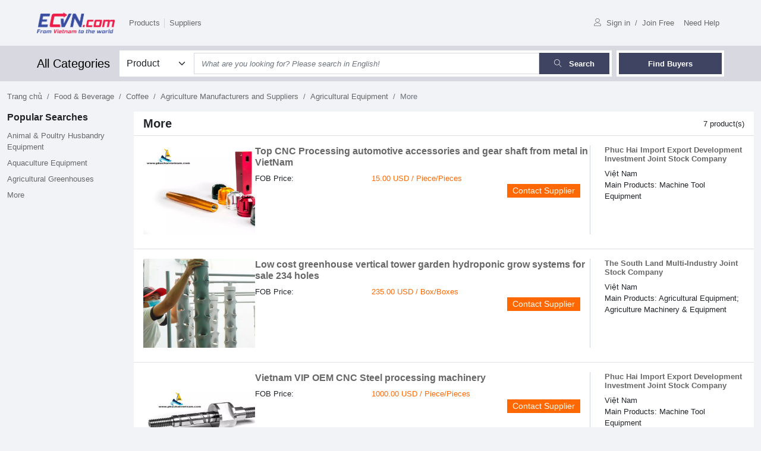

--- FILE ---
content_type: text/html; charset=utf-8
request_url: https://ecvn.com/default.aspx?page=products&category_id=9d93177e-41ee-44a7-8267-4ea1211a1c99
body_size: 7280
content:

<!DOCTYPE html>
<html lang="en">
<head id="Head1">
     <base href="/" />

<meta charset="utf-8" /><meta name="viewport" content="width=device-width, initial-scale=1.0" /><meta name="author" content="ThoChit84" /><meta http-equiv="X-UA-Compatible" content="IE=edge" /><link rel="shortcut icon" href="skins/frontend/img/favicon.png" /><link rel="stylesheet" type="text/css" href="skins/ecvn.com/css/bootstrap.css" /><link rel="stylesheet" type="text/css" href="skins/ecvn.com/css/app.css" /><link rel="stylesheet" type="text/css" href="skins/ecvn.com/css/energy.css" /><link rel="stylesheet" type="text/css" href="skins/ecvn.com/css/apparel.css" /><link rel="stylesheet" type="text/css" href="skins/ecvn.com/css/custom.css" />
<script src="https://cdnjs.cloudflare.com/ajax/libs/jquery/3.3.1/jquery.min.js"></script>
<script src="https://cdn.jsdelivr.net/npm/bootstrap@5.1.3/dist/js/bootstrap.bundle.min.js" integrity="sha384-ka7Sk0Gln4gmtz2MlQnikT1wXgYsOg+OMhuP+IlRH9sENBO0LRn5q+8nbTov4+1p" crossorigin="anonymous"></script>
<script defer data-domain="ecvn.com" src="https://stats.etix.vn/js/script.js"></script>
<title>
	Ecvn.com
</title></head>
<body>
    <nav class="navbar navbar-expand-lg navbar-body-bg bg-body-bg max-screen-size py-3">
      <div class="container">
        <a class="navbar-brand" href=".">
          <img src="skins/ecvn.com/images/logo-n.png" alt="" style="height: 35px;">
        </a>
        <button class="navbar-toggler bg-white border" type="button" data-bs-toggle="collapse" data-bs-target="#navbarSupportedContent" aria-controls="navbarSupportedContent" aria-expanded="false" aria-label="Toggle navigation">
          <span class="icon-menu"></span>
        </button>
        <div id="navbarSupportedContent" class="collapse navbar-collapse">
          <ul class="navbar-nav navbar-nav--top me-auto mb-2 mb-lg-0">
    
    <li class="nav-item">
        <a class="nav-link " aria-current="page" href="?page=categorys">Products</a>
        
    </li><li class="nav-item">
        <a class="nav-link " aria-current="page" href="?page=suppliers">Suppliers</a>
        
    </li>
    
</ul><ul class="navbar-nav ms-auto mb-2 mb-lg-0">
    <li class="nav-item d-inline-flex">
        <a class="nav-link" aria-current="page" href="?page=sign-in"><i class="icon-user me-2"></i>Sign in</a>
        <span class="nav-link disabled px-0">/</span>
        <a class="nav-link" aria-current="page" href="?page=register">Join Free</a>
    </li>
    <li class="nav-item">
        <a class="nav-link" aria-current="page" href="#">Need Help</a>
    </li>
</ul>
        </div>
      </div>
    </nav>
    <script src="https://www.google.com/recaptcha/api.js?render=6LcXf-coAAAAAG0CA82KqCX0vrSDdJVCqpqEH4MU"></script>
<script>
    grecaptcha.ready(function () {
        grecaptcha.execute('6LcXf-coAAAAAG0CA82KqCX0vrSDdJVCqpqEH4MU', { action: 'submit' }).then(function (token) {
            document.getElementById("hf_token").value = token;
        });
    });
</script>
<nav class="navbar navbar-expand-lg navbar-gray-light bg-gray-light max-screen-size py-md-2 mb-3">
    <div class="container">
        <a class="navbar-brand d-none d-lg-inline" href="?page=categorys">
            All Categories
        </a>
        <div id="navbarSupportedContent" class="collapse navbar-collapse show">
            <form class="d-flex w-100" method="POST" action="./default.aspx?page=products&category_id=9d93177e-41ee-44a7-8267-4ea1211a1c99&act=ok">
                <input type="hidden" name="hf_token" id="hf_token" value="" />
                <div class="d-flex w-100 bg-white py-1 me-md-2">
                    <select class="form-select rounded-0 border-0" style="width: 10em;" id="search" name="search" required>
                        <option value="">Select</option>
                        <option value="products"selected>Product</option><option value="supplier">Company</option><option value="buyer">Buy Offer</option>
                    </select>
                    <input type="text" class="form-control rounded-0 border-gray-light" placeholder="What are you looking for? Please search in English!" name="keyword" id="keyword" value="" required />
                    <button class="btn btn-dark text-nowrap rounded-0 me-1 px-md-4 fw-bold" type="submit" id="submit" name="submit">
                        <i class="icon-magnifier me-md-2"></i> <span class="d-none d-md-inline-block">Search</span>
                    </button>
                </div>
                <div class="bg-white p-1 d-none d-md-flex">
                    <button class="btn btn-dark text-nowrap rounded-0 px-5 fw-bold"><i class="icon-search"></i> Find Buyers</button>
                </div>
            </form>
        </div>
    </div>
</nav>
    <div class="max-screen-size">
        <div class="container-fluid">
            <nav aria-label="breadcrumb">
    <ol class="breadcrumb bg-transparent">
        <li class="breadcrumb-item"><a href=".">Trang chủ</a></li>
        <li class="breadcrumb-item"><a href="./default.aspx?page=category&id=e9e3c653-cbf0-44bb-af3b-0acfdfdf709e">Food & Beverage</a></li><li class="breadcrumb-item"><a href="./default.aspx?page=category&do=product&category_id=cfb6fd19-26f1-4fa7-80c0-0e7774b735e8">Coffee</a></li><li class="breadcrumb-item"><a href="./default.aspx?page=category&do=product&category_id=01b80c60-696e-4390-b908-91b556b90317">Agriculture Manufacturers and Suppliers</a></li><li class="breadcrumb-item"><a href="./default.aspx?page=category&do=product&category_id=3ca02a52-3dd9-4a1c-a830-8c0dc6820241">Agricultural Equipment</a></li>
        <li class="breadcrumb-item active" aria-current="page">More</li>
    </ol>
</nav>
            <div class="row mb-3">
                <div class="col-2 col-sm-3 col-md-2 d-none d-sm-block">
                    <h5 class="fw-bold fs-6">Popular Searches</h5>
<ul class="list-unstyled">
    <li class="d-grid"><a class="py-1" href="./default.aspx?page=products&category_id=19c30b06-c983-41a1-82b6-512090289760" title="Lace Suppliers">Animal & Poultry Husbandry Equipment</a></li><li class="d-grid"><a class="py-1" href="./default.aspx?page=products&category_id=f3ea1257-031f-4a58-911a-47724c494d2f" title="Lace Suppliers">Aquaculture Equipment</a></li><li class="d-grid"><a class="py-1" href="./default.aspx?page=products&category_id=de5e918b-d1e9-452a-bd0f-c2c36be20688" title="Lace Suppliers">Agricultural Greenhouses</a></li><li class="d-grid"><a class="py-1" href="./default.aspx?page=products&category_id=9d93177e-41ee-44a7-8267-4ea1211a1c99" title="Lace Suppliers">More</a></li>
</ul>
                </div>
                <div class="col-12 d-block d-sm-none">
    <div class="bg-dark text-white d-flex justify-content-between align-items-center">
        <span class="px-3">More</span>
        <button class="btn btn-orange rounded-0 text-white fw-bold" data-bs-toggle="offcanvas" data-bs-target="#offcanvasRight" aria-controls="offcanvasRight"><i class="icon-funnel"></i></button>
    </div>
</div>

<div class="col-12 col-sm-9 col-md-10">
    <div class="card rounded-0 border-0">
        <div class="card-header bg-white">
            <div class="d-flex justify-content-between align-items-center">
                <h5 class="card-title fw-bold mb-0">More</h5>
                <span>7 product(s)</span>
            </div>
        </div>
        <div class="card-body border-bottom">
            <div class="row">
                <div class="col-md-9">
                    <div class="vertical-line">
                        <div class="row g-0 mb-2">
                            <div class="col-12 col-md-3">
                                <div class="img-wrap img-wrap--md overflow-hidden">
                                    <a href="./default.aspx?page=product-detail&id=644102d7-d24b-43ec-82a2-01e39f129d8c">
                                        <img src="photo/388fcf4a-30de-4107-9c2d-673882483198" class="card-img-top" alt="...">
                                    </a>
                                </div>
                            </div>
                            <div class="col-12 col-md-9">
                                <h6 class="card-title fw-bold">
                                    <a href="./default.aspx?page=product-detail&id=644102d7-d24b-43ec-82a2-01e39f129d8c">Top CNC Processing automotive accessories and gear shaft from metal in VietNam</a>
                                </h6>
                                <div class="row row-cols-2 d-none d-sm-flex">
                                    <div class="col-sm-12 col-md-4">
                                        FOB Price:</div>
                                    <div class="col">
                                        <span class="text-orange">15.00 USD / Piece/Pieces</span></div>

                                    <!--<div class="col-sm-12 col-md-4">
                                        Product Type</div>
                                    <div class="col">
                                        Webbing</div>-->
                                    
                                </div>
                                <div class="text-end px-3">
                                    <button class="btn btn-orange btn-sm rounded-0 text-white py-0">Contact Supplier</button>
                                </div>
                            </div>
                        </div>
                    </div>
                </div>
                <div class="col-md-3">
                    <h6 class="card-title fs-sm fw-bold">
                        <a href="./default.aspx?page=supplier-detail&id=ade35c60-5413-42e7-b05a-b90b8b6d486f">Phuc Hai Import Export Development Investment Joint Stock Company</a>
                    </h6>
                    <div class="">Việt Nam</div>
                    <!--<div class="package-badge mb-2">
                        <img src="images/logos/gold-basic-txt.png" alt="Gold Basic Member">
                    </div>-->
                    <p>
                        Main Products: Machine Tool Equipment
                    </p>
                </div>
            </div>
        </div><div class="card-body border-bottom">
            <div class="row">
                <div class="col-md-9">
                    <div class="vertical-line">
                        <div class="row g-0 mb-2">
                            <div class="col-12 col-md-3">
                                <div class="img-wrap img-wrap--md overflow-hidden">
                                    <a href="./default.aspx?page=product-detail&id=e04c5083-e541-499b-ad9e-4013be4363ec">
                                        <img src="photo/869508fa-db17-43ea-ba27-77bc77ab6281" class="card-img-top" alt="...">
                                    </a>
                                </div>
                            </div>
                            <div class="col-12 col-md-9">
                                <h6 class="card-title fw-bold">
                                    <a href="./default.aspx?page=product-detail&id=e04c5083-e541-499b-ad9e-4013be4363ec">Low cost greenhouse vertical tower garden hydroponic grow systems for sale 234 holes</a>
                                </h6>
                                <div class="row row-cols-2 d-none d-sm-flex">
                                    <div class="col-sm-12 col-md-4">
                                        FOB Price:</div>
                                    <div class="col">
                                        <span class="text-orange">235.00 USD / Box/Boxes</span></div>

                                    <!--<div class="col-sm-12 col-md-4">
                                        Product Type</div>
                                    <div class="col">
                                        Webbing</div>-->
                                    
                                </div>
                                <div class="text-end px-3">
                                    <button class="btn btn-orange btn-sm rounded-0 text-white py-0">Contact Supplier</button>
                                </div>
                            </div>
                        </div>
                    </div>
                </div>
                <div class="col-md-3">
                    <h6 class="card-title fs-sm fw-bold">
                        <a href="./default.aspx?page=supplier-detail&id=5032f86a-c86e-4f25-bbbf-b973491916be">The South Land Multi-Industry Joint Stock Company</a>
                    </h6>
                    <div class="">Việt Nam</div>
                    <!--<div class="package-badge mb-2">
                        <img src="images/logos/gold-basic-txt.png" alt="Gold Basic Member">
                    </div>-->
                    <p>
                        Main Products: Agricultural Equipment; Agriculture Machinery & Equipment
                    </p>
                </div>
            </div>
        </div><div class="card-body border-bottom">
            <div class="row">
                <div class="col-md-9">
                    <div class="vertical-line">
                        <div class="row g-0 mb-2">
                            <div class="col-12 col-md-3">
                                <div class="img-wrap img-wrap--md overflow-hidden">
                                    <a href="./default.aspx?page=product-detail&id=d74cc4d2-aa17-44a9-beda-557e5ee9b22f">
                                        <img src="photo/e4cee11f-b9c0-44dd-91dc-a33ffce6579d" class="card-img-top" alt="...">
                                    </a>
                                </div>
                            </div>
                            <div class="col-12 col-md-9">
                                <h6 class="card-title fw-bold">
                                    <a href="./default.aspx?page=product-detail&id=d74cc4d2-aa17-44a9-beda-557e5ee9b22f">Vietnam VIP OEM CNC Steel processing machinery</a>
                                </h6>
                                <div class="row row-cols-2 d-none d-sm-flex">
                                    <div class="col-sm-12 col-md-4">
                                        FOB Price:</div>
                                    <div class="col">
                                        <span class="text-orange">1000.00 USD / Piece/Pieces</span></div>

                                    <!--<div class="col-sm-12 col-md-4">
                                        Product Type</div>
                                    <div class="col">
                                        Webbing</div>-->
                                    
                                </div>
                                <div class="text-end px-3">
                                    <button class="btn btn-orange btn-sm rounded-0 text-white py-0">Contact Supplier</button>
                                </div>
                            </div>
                        </div>
                    </div>
                </div>
                <div class="col-md-3">
                    <h6 class="card-title fs-sm fw-bold">
                        <a href="./default.aspx?page=supplier-detail&id=ade35c60-5413-42e7-b05a-b90b8b6d486f">Phuc Hai Import Export Development Investment Joint Stock Company</a>
                    </h6>
                    <div class="">Việt Nam</div>
                    <!--<div class="package-badge mb-2">
                        <img src="images/logos/gold-basic-txt.png" alt="Gold Basic Member">
                    </div>-->
                    <p>
                        Main Products: Machine Tool Equipment
                    </p>
                </div>
            </div>
        </div><div class="card-body border-bottom">
            <div class="row">
                <div class="col-md-9">
                    <div class="vertical-line">
                        <div class="row g-0 mb-2">
                            <div class="col-12 col-md-3">
                                <div class="img-wrap img-wrap--md overflow-hidden">
                                    <a href="./default.aspx?page=product-detail&id=63752dfd-a0f1-4f1f-be6c-b7b36ede1f57">
                                        <img src="photo/8892b4ff-c81b-493d-b393-cd69cccc1c66" class="card-img-top" alt="...">
                                    </a>
                                </div>
                            </div>
                            <div class="col-12 col-md-9">
                                <h6 class="card-title fw-bold">
                                    <a href="./default.aspx?page=product-detail&id=63752dfd-a0f1-4f1f-be6c-b7b36ede1f57">OEM MACHINING CNC PRECISION MACHINE FROM VIETNAM 2020</a>
                                </h6>
                                <div class="row row-cols-2 d-none d-sm-flex">
                                    <div class="col-sm-12 col-md-4">
                                        FOB Price:</div>
                                    <div class="col">
                                        <span class="text-orange">10.00 USD / Piece/Pieces</span></div>

                                    <!--<div class="col-sm-12 col-md-4">
                                        Product Type</div>
                                    <div class="col">
                                        Webbing</div>-->
                                    
                                </div>
                                <div class="text-end px-3">
                                    <button class="btn btn-orange btn-sm rounded-0 text-white py-0">Contact Supplier</button>
                                </div>
                            </div>
                        </div>
                    </div>
                </div>
                <div class="col-md-3">
                    <h6 class="card-title fs-sm fw-bold">
                        <a href="./default.aspx?page=supplier-detail&id=ade35c60-5413-42e7-b05a-b90b8b6d486f">Phuc Hai Import Export Development Investment Joint Stock Company</a>
                    </h6>
                    <div class="">Việt Nam</div>
                    <!--<div class="package-badge mb-2">
                        <img src="images/logos/gold-basic-txt.png" alt="Gold Basic Member">
                    </div>-->
                    <p>
                        Main Products: Machine Tool Equipment
                    </p>
                </div>
            </div>
        </div><div class="card-body border-bottom">
            <div class="row">
                <div class="col-md-9">
                    <div class="vertical-line">
                        <div class="row g-0 mb-2">
                            <div class="col-12 col-md-3">
                                <div class="img-wrap img-wrap--md overflow-hidden">
                                    <a href="./default.aspx?page=product-detail&id=1744be9a-4fcf-4975-b1bc-b914753e005d">
                                        <img src="photo/c9ac1d83-0518-4477-89b5-c2f33af700bb" class="card-img-top" alt="...">
                                    </a>
                                </div>
                            </div>
                            <div class="col-12 col-md-9">
                                <h6 class="card-title fw-bold">
                                    <a href="./default.aspx?page=product-detail&id=1744be9a-4fcf-4975-b1bc-b914753e005d">Hydroponic growing system for greenhouse aeroponics systems 234 holes</a>
                                </h6>
                                <div class="row row-cols-2 d-none d-sm-flex">
                                    <div class="col-sm-12 col-md-4">
                                        FOB Price:</div>
                                    <div class="col">
                                        <span class="text-orange">235.00 USD / Box/Boxes</span></div>

                                    <!--<div class="col-sm-12 col-md-4">
                                        Product Type</div>
                                    <div class="col">
                                        Webbing</div>-->
                                    
                                </div>
                                <div class="text-end px-3">
                                    <button class="btn btn-orange btn-sm rounded-0 text-white py-0">Contact Supplier</button>
                                </div>
                            </div>
                        </div>
                    </div>
                </div>
                <div class="col-md-3">
                    <h6 class="card-title fs-sm fw-bold">
                        <a href="./default.aspx?page=supplier-detail&id=5032f86a-c86e-4f25-bbbf-b973491916be">The South Land Multi-Industry Joint Stock Company</a>
                    </h6>
                    <div class="">Việt Nam</div>
                    <!--<div class="package-badge mb-2">
                        <img src="images/logos/gold-basic-txt.png" alt="Gold Basic Member">
                    </div>-->
                    <p>
                        Main Products: Agricultural Equipment; Agriculture Machinery & Equipment
                    </p>
                </div>
            </div>
        </div><div class="card-body border-bottom">
            <div class="row">
                <div class="col-md-9">
                    <div class="vertical-line">
                        <div class="row g-0 mb-2">
                            <div class="col-12 col-md-3">
                                <div class="img-wrap img-wrap--md overflow-hidden">
                                    <a href="./default.aspx?page=product-detail&id=6ad1110b-8645-47f2-a75a-f0eaf852a76e">
                                        <img src="photo/19d4822f-8219-4cc3-bca7-6d422ee88acd" class="card-img-top" alt="...">
                                    </a>
                                </div>
                            </div>
                            <div class="col-12 col-md-9">
                                <h6 class="card-title fw-bold">
                                    <a href="./default.aspx?page=product-detail&id=6ad1110b-8645-47f2-a75a-f0eaf852a76e">Vertical garden hydroponic cultivation Growing indoor hydroponic system agriculture tower system 234 holes</a>
                                </h6>
                                <div class="row row-cols-2 d-none d-sm-flex">
                                    <div class="col-sm-12 col-md-4">
                                        FOB Price:</div>
                                    <div class="col">
                                        <span class="text-orange">235.00 USD / Box/Boxes</span></div>

                                    <!--<div class="col-sm-12 col-md-4">
                                        Product Type</div>
                                    <div class="col">
                                        Webbing</div>-->
                                    
                                </div>
                                <div class="text-end px-3">
                                    <button class="btn btn-orange btn-sm rounded-0 text-white py-0">Contact Supplier</button>
                                </div>
                            </div>
                        </div>
                    </div>
                </div>
                <div class="col-md-3">
                    <h6 class="card-title fs-sm fw-bold">
                        <a href="./default.aspx?page=supplier-detail&id=5032f86a-c86e-4f25-bbbf-b973491916be">The South Land Multi-Industry Joint Stock Company</a>
                    </h6>
                    <div class="">Việt Nam</div>
                    <!--<div class="package-badge mb-2">
                        <img src="images/logos/gold-basic-txt.png" alt="Gold Basic Member">
                    </div>-->
                    <p>
                        Main Products: Agricultural Equipment; Agriculture Machinery & Equipment
                    </p>
                </div>
            </div>
        </div><div class="card-body border-bottom">
            <div class="row">
                <div class="col-md-9">
                    <div class="vertical-line">
                        <div class="row g-0 mb-2">
                            <div class="col-12 col-md-3">
                                <div class="img-wrap img-wrap--md overflow-hidden">
                                    <a href="./default.aspx?page=product-detail&id=25096e6e-aec7-4fbc-a436-fd6d274db4a1">
                                        <img src="photo/2d54d76f-66b0-45ec-a146-1408f3e4d043" class="card-img-top" alt="...">
                                    </a>
                                </div>
                            </div>
                            <div class="col-12 col-md-9">
                                <h6 class="card-title fw-bold">
                                    <a href="./default.aspx?page=product-detail&id=25096e6e-aec7-4fbc-a436-fd6d274db4a1">Low cost plant hydroponics vertical tower garden hydroponic grow systems 234 holes</a>
                                </h6>
                                <div class="row row-cols-2 d-none d-sm-flex">
                                    <div class="col-sm-12 col-md-4">
                                        FOB Price:</div>
                                    <div class="col">
                                        <span class="text-orange">235.00 USD / Box/Boxes</span></div>

                                    <!--<div class="col-sm-12 col-md-4">
                                        Product Type</div>
                                    <div class="col">
                                        Webbing</div>-->
                                    
                                </div>
                                <div class="text-end px-3">
                                    <button class="btn btn-orange btn-sm rounded-0 text-white py-0">Contact Supplier</button>
                                </div>
                            </div>
                        </div>
                    </div>
                </div>
                <div class="col-md-3">
                    <h6 class="card-title fs-sm fw-bold">
                        <a href="./default.aspx?page=supplier-detail&id=5032f86a-c86e-4f25-bbbf-b973491916be">The South Land Multi-Industry Joint Stock Company</a>
                    </h6>
                    <div class="">Việt Nam</div>
                    <!--<div class="package-badge mb-2">
                        <img src="images/logos/gold-basic-txt.png" alt="Gold Basic Member">
                    </div>-->
                    <p>
                        Main Products: Agricultural Equipment; Agriculture Machinery & Equipment
                    </p>
                </div>
            </div>
        </div>
        <div class="card-footer bg-white">
            <nav aria-label="Page navigation example rounded-0">
                <ul class="pagination justify-content-center rounded-0 mb-0"><li class="page-item rounded-0 disabled"><a class='page-link rounded-0'>First</a></li><li class="page-item rounded-0 disabled"><a class='page-link rounded-0'>Prev</a></li><li class="page-item rounded-0 active"><a class='page-link rounded-0'>1</a></li><li class="page-item rounded-0 disabled"><a class='page-link rounded-0'>Next</a></li><li class="page-item rounded-0 disabled"><a class='page-link rounded-0'>Last</a></li></ul>
            </nav>
        </div>
    </div>
</div>
            </div>
            <div class="row">
              <div class="col">
                <div class="bg-white p-3 fs-5">Find quality Garment Accessories Manufacturers, Suppliers, Exporters and Wholesalers.</div>
              </div>
            </div>
        </div>
    </div>
    <!-- Footer start-->
    <div class="footer">
        <div class="container">
            <div class="row">
                <div class="footer-left col-lg-4 col-md-12">
                    <div class="d-flex py-3">
                        <div>
                            <div class="company-info">
                                <a href="" class="mb-3 d-flex">
                                    <img src="./skins/ecvn.com/images/footer-logo.png" alt=""></a>
                                <h5>
                                    Website operated by:
                                    <img class="ms-1" src="./skins/ecvn.com/images/img-work.svg" alt=""></h5>
                                <p>
                                    <strong>E-commerce Development Centre (ECOMVIET) - Vietnam E-commerce and Digital Economy Agency (IDEA)</strong></p>
                                <p>
                                    Address: <strong>25 Ngo Quyen st. – Hoan Kiem dist. – Ha Noi.</strong></p>
                                <p>
                                    Email: <a class="text-white" href="mailto:vne@ecomviet.vn">vne@ecomviet.vn</a></p>
                            </div>
                        </div>
                        <div class="footer-line">
                        </div>
                    </div>
                </div>
                <div class="footer-right col-lg-4 col-md-12">
    <ul class="footer-menu list-unstyled small">
         
        <li><a class="" href="">Premium Services</a></li><li><a class="" href="?page=categorys">Products</a></li><li><a class="" href="?page=suppliers">Suppliers</a></li><li><a class="" href="?page=blogs">Blogs</a></li><li><a class="" href="">RFQ</a></li><li><a class="" href="">Sign up to receive notifications via email</a></li>
    </ul>
    <div class="unit-owner d-flex align-items-center">
        <span class="color-green">Authority in charge</span>
        <a href="https://moit.gov.vn/" target="_blank"><img src="./skins/ecvn.com/images/footers/Image39.png" alt=""></a>
        <a href="https://idea.gov.vn/" target="_blank"><img src="./skins/ecvn.com/images/footers/Image40.png" alt=""></a>
    </div>
    <div class="mt-4 mb-3 d-flex align-items-center flex-column flex-lg-row">
        <span class="color-green pe-3"><strong>Follow us on </strong></span>
        <div class="d-flex justify-content-center align-items-center social-icon">
        <span class="mx-2"><a href="https://www.facebook.com/ECVNCOM/" class="fs-3" target="_blank"><i class="icon-facebook"></i></a></span>
        <span class="mx-2"><a href="https://www.youtube.com/watch?v=848zmwRE0Go" class="fs-1" target="_blank"><i class="icon-youtube-play"></i></a></span>
        <!--<span class="mx-2"><a href="#" class="fs-6" target="_blank"><i class="icon-telegram"></i></a></span>-->
        </div>
    </div>
</div><div class="col-lg-4 col-md-12">
    <div class="list-trade-service">
        <div class="row">
            <div class="col-6 col-md-6">
                <h4>Trades Service</h4>
                <ul class="list-unstyled">
                    <li><a href="?page=services&id=c2da7692-7a82-4514-9bbd-916791ac1098">Website Design</a></li><li><a href="?page=services&id=fccda16c-d4c8-4e53-ba13-d8c85d3985c1">Market Research</a></li><li><a href="?page=services&id=1378b3f4-a033-4549-bbdf-60df8a0096e9">Training Courses</a></li><li><a href="?page=services&id=443598a6-012c-4303-a3ba-2cf4e11379b1">Account Operation</a></li><li><a href="?page=services&id=23a6e9b7-5d96-46ea-b12d-c52a1e90c3df">Business Connection</a></li><li><a href="https://vietnamexport.com/">Trade Opportunities</a></li> 
                </ul>
            </div><div class="col-6 col-md-6">
                <h4>Trades Service</h4>
                <ul class="list-unstyled">
                    <li><a href="?page=services&id=9904e84e-56ca-4da5-8a17-9f56ec356a4c">Analytics Report</a></li><li><a href="?page=services&id=d8f85b51-6f7f-4d4d-95bd-ccd36a850149">Logistics Service</a></li><li><a href="?page=services&id=35d199bd-d540-4e01-84dd-dc01057175ac">Order Searching</a></li><li><a href="?page=services&id=25d1d56f-35e2-4a87-9b75-e93dead98197">Certificate Consulting</a></li><li><a href="?page=services&id=5c26edab-35b1-4b41-965a-f258d26491c8">Trademark Consulting</a></li> 
                </ul>
            </div>
            
        </div>
    </div>
</div>
            </div> 
      	</div>
        <div class="footer-copyright bg-black py-3">
            <div class="container">
              <div class="row align-items-center">
                <div class="col-md-6 offset-md-3 text-center">
                  All the user-posted information (Pictures/Products/ Prices/ Offers/ Company Info etc) are directly posted by customers and ECVN.com ought not to be held responsible for any such postings. Incase of any complain, kindly contact us at legal@ecvn.com
                  <hr>
                  Copyrights 2021 ECVN.com All Rights Reserved
                </div>
                <div class="col-md-2 text-left">
                  <div class="d-flex justify-content-end">
                    <a href="http://online.gov.vn/(X(1)S(5zx1ucbeezl50tyt4kij1hlg))/Home/WebDetails/90?AspxAutoDetectCookieSupport=1" target="_blank"><img src="./skins/ecvn.com/images/bct.png" alt="" style="height: 50px;"></a>
                  </div>
                </div>
              </div>
            </div>
          </div>
    </div>
    <!-- Footer end--> 
    <!-- offcanvas -->
    
    <!-- Js -->
    <script src="skins/ecvn.com/js/common-scripts.js"></script>
</body>
</html>

--- FILE ---
content_type: text/html; charset=utf-8
request_url: https://www.google.com/recaptcha/api2/anchor?ar=1&k=6LcXf-coAAAAAG0CA82KqCX0vrSDdJVCqpqEH4MU&co=aHR0cHM6Ly9lY3ZuLmNvbTo0NDM.&hl=en&v=N67nZn4AqZkNcbeMu4prBgzg&size=invisible&anchor-ms=20000&execute-ms=30000&cb=8rzcb0rmbl8q
body_size: 48584
content:
<!DOCTYPE HTML><html dir="ltr" lang="en"><head><meta http-equiv="Content-Type" content="text/html; charset=UTF-8">
<meta http-equiv="X-UA-Compatible" content="IE=edge">
<title>reCAPTCHA</title>
<style type="text/css">
/* cyrillic-ext */
@font-face {
  font-family: 'Roboto';
  font-style: normal;
  font-weight: 400;
  font-stretch: 100%;
  src: url(//fonts.gstatic.com/s/roboto/v48/KFO7CnqEu92Fr1ME7kSn66aGLdTylUAMa3GUBHMdazTgWw.woff2) format('woff2');
  unicode-range: U+0460-052F, U+1C80-1C8A, U+20B4, U+2DE0-2DFF, U+A640-A69F, U+FE2E-FE2F;
}
/* cyrillic */
@font-face {
  font-family: 'Roboto';
  font-style: normal;
  font-weight: 400;
  font-stretch: 100%;
  src: url(//fonts.gstatic.com/s/roboto/v48/KFO7CnqEu92Fr1ME7kSn66aGLdTylUAMa3iUBHMdazTgWw.woff2) format('woff2');
  unicode-range: U+0301, U+0400-045F, U+0490-0491, U+04B0-04B1, U+2116;
}
/* greek-ext */
@font-face {
  font-family: 'Roboto';
  font-style: normal;
  font-weight: 400;
  font-stretch: 100%;
  src: url(//fonts.gstatic.com/s/roboto/v48/KFO7CnqEu92Fr1ME7kSn66aGLdTylUAMa3CUBHMdazTgWw.woff2) format('woff2');
  unicode-range: U+1F00-1FFF;
}
/* greek */
@font-face {
  font-family: 'Roboto';
  font-style: normal;
  font-weight: 400;
  font-stretch: 100%;
  src: url(//fonts.gstatic.com/s/roboto/v48/KFO7CnqEu92Fr1ME7kSn66aGLdTylUAMa3-UBHMdazTgWw.woff2) format('woff2');
  unicode-range: U+0370-0377, U+037A-037F, U+0384-038A, U+038C, U+038E-03A1, U+03A3-03FF;
}
/* math */
@font-face {
  font-family: 'Roboto';
  font-style: normal;
  font-weight: 400;
  font-stretch: 100%;
  src: url(//fonts.gstatic.com/s/roboto/v48/KFO7CnqEu92Fr1ME7kSn66aGLdTylUAMawCUBHMdazTgWw.woff2) format('woff2');
  unicode-range: U+0302-0303, U+0305, U+0307-0308, U+0310, U+0312, U+0315, U+031A, U+0326-0327, U+032C, U+032F-0330, U+0332-0333, U+0338, U+033A, U+0346, U+034D, U+0391-03A1, U+03A3-03A9, U+03B1-03C9, U+03D1, U+03D5-03D6, U+03F0-03F1, U+03F4-03F5, U+2016-2017, U+2034-2038, U+203C, U+2040, U+2043, U+2047, U+2050, U+2057, U+205F, U+2070-2071, U+2074-208E, U+2090-209C, U+20D0-20DC, U+20E1, U+20E5-20EF, U+2100-2112, U+2114-2115, U+2117-2121, U+2123-214F, U+2190, U+2192, U+2194-21AE, U+21B0-21E5, U+21F1-21F2, U+21F4-2211, U+2213-2214, U+2216-22FF, U+2308-230B, U+2310, U+2319, U+231C-2321, U+2336-237A, U+237C, U+2395, U+239B-23B7, U+23D0, U+23DC-23E1, U+2474-2475, U+25AF, U+25B3, U+25B7, U+25BD, U+25C1, U+25CA, U+25CC, U+25FB, U+266D-266F, U+27C0-27FF, U+2900-2AFF, U+2B0E-2B11, U+2B30-2B4C, U+2BFE, U+3030, U+FF5B, U+FF5D, U+1D400-1D7FF, U+1EE00-1EEFF;
}
/* symbols */
@font-face {
  font-family: 'Roboto';
  font-style: normal;
  font-weight: 400;
  font-stretch: 100%;
  src: url(//fonts.gstatic.com/s/roboto/v48/KFO7CnqEu92Fr1ME7kSn66aGLdTylUAMaxKUBHMdazTgWw.woff2) format('woff2');
  unicode-range: U+0001-000C, U+000E-001F, U+007F-009F, U+20DD-20E0, U+20E2-20E4, U+2150-218F, U+2190, U+2192, U+2194-2199, U+21AF, U+21E6-21F0, U+21F3, U+2218-2219, U+2299, U+22C4-22C6, U+2300-243F, U+2440-244A, U+2460-24FF, U+25A0-27BF, U+2800-28FF, U+2921-2922, U+2981, U+29BF, U+29EB, U+2B00-2BFF, U+4DC0-4DFF, U+FFF9-FFFB, U+10140-1018E, U+10190-1019C, U+101A0, U+101D0-101FD, U+102E0-102FB, U+10E60-10E7E, U+1D2C0-1D2D3, U+1D2E0-1D37F, U+1F000-1F0FF, U+1F100-1F1AD, U+1F1E6-1F1FF, U+1F30D-1F30F, U+1F315, U+1F31C, U+1F31E, U+1F320-1F32C, U+1F336, U+1F378, U+1F37D, U+1F382, U+1F393-1F39F, U+1F3A7-1F3A8, U+1F3AC-1F3AF, U+1F3C2, U+1F3C4-1F3C6, U+1F3CA-1F3CE, U+1F3D4-1F3E0, U+1F3ED, U+1F3F1-1F3F3, U+1F3F5-1F3F7, U+1F408, U+1F415, U+1F41F, U+1F426, U+1F43F, U+1F441-1F442, U+1F444, U+1F446-1F449, U+1F44C-1F44E, U+1F453, U+1F46A, U+1F47D, U+1F4A3, U+1F4B0, U+1F4B3, U+1F4B9, U+1F4BB, U+1F4BF, U+1F4C8-1F4CB, U+1F4D6, U+1F4DA, U+1F4DF, U+1F4E3-1F4E6, U+1F4EA-1F4ED, U+1F4F7, U+1F4F9-1F4FB, U+1F4FD-1F4FE, U+1F503, U+1F507-1F50B, U+1F50D, U+1F512-1F513, U+1F53E-1F54A, U+1F54F-1F5FA, U+1F610, U+1F650-1F67F, U+1F687, U+1F68D, U+1F691, U+1F694, U+1F698, U+1F6AD, U+1F6B2, U+1F6B9-1F6BA, U+1F6BC, U+1F6C6-1F6CF, U+1F6D3-1F6D7, U+1F6E0-1F6EA, U+1F6F0-1F6F3, U+1F6F7-1F6FC, U+1F700-1F7FF, U+1F800-1F80B, U+1F810-1F847, U+1F850-1F859, U+1F860-1F887, U+1F890-1F8AD, U+1F8B0-1F8BB, U+1F8C0-1F8C1, U+1F900-1F90B, U+1F93B, U+1F946, U+1F984, U+1F996, U+1F9E9, U+1FA00-1FA6F, U+1FA70-1FA7C, U+1FA80-1FA89, U+1FA8F-1FAC6, U+1FACE-1FADC, U+1FADF-1FAE9, U+1FAF0-1FAF8, U+1FB00-1FBFF;
}
/* vietnamese */
@font-face {
  font-family: 'Roboto';
  font-style: normal;
  font-weight: 400;
  font-stretch: 100%;
  src: url(//fonts.gstatic.com/s/roboto/v48/KFO7CnqEu92Fr1ME7kSn66aGLdTylUAMa3OUBHMdazTgWw.woff2) format('woff2');
  unicode-range: U+0102-0103, U+0110-0111, U+0128-0129, U+0168-0169, U+01A0-01A1, U+01AF-01B0, U+0300-0301, U+0303-0304, U+0308-0309, U+0323, U+0329, U+1EA0-1EF9, U+20AB;
}
/* latin-ext */
@font-face {
  font-family: 'Roboto';
  font-style: normal;
  font-weight: 400;
  font-stretch: 100%;
  src: url(//fonts.gstatic.com/s/roboto/v48/KFO7CnqEu92Fr1ME7kSn66aGLdTylUAMa3KUBHMdazTgWw.woff2) format('woff2');
  unicode-range: U+0100-02BA, U+02BD-02C5, U+02C7-02CC, U+02CE-02D7, U+02DD-02FF, U+0304, U+0308, U+0329, U+1D00-1DBF, U+1E00-1E9F, U+1EF2-1EFF, U+2020, U+20A0-20AB, U+20AD-20C0, U+2113, U+2C60-2C7F, U+A720-A7FF;
}
/* latin */
@font-face {
  font-family: 'Roboto';
  font-style: normal;
  font-weight: 400;
  font-stretch: 100%;
  src: url(//fonts.gstatic.com/s/roboto/v48/KFO7CnqEu92Fr1ME7kSn66aGLdTylUAMa3yUBHMdazQ.woff2) format('woff2');
  unicode-range: U+0000-00FF, U+0131, U+0152-0153, U+02BB-02BC, U+02C6, U+02DA, U+02DC, U+0304, U+0308, U+0329, U+2000-206F, U+20AC, U+2122, U+2191, U+2193, U+2212, U+2215, U+FEFF, U+FFFD;
}
/* cyrillic-ext */
@font-face {
  font-family: 'Roboto';
  font-style: normal;
  font-weight: 500;
  font-stretch: 100%;
  src: url(//fonts.gstatic.com/s/roboto/v48/KFO7CnqEu92Fr1ME7kSn66aGLdTylUAMa3GUBHMdazTgWw.woff2) format('woff2');
  unicode-range: U+0460-052F, U+1C80-1C8A, U+20B4, U+2DE0-2DFF, U+A640-A69F, U+FE2E-FE2F;
}
/* cyrillic */
@font-face {
  font-family: 'Roboto';
  font-style: normal;
  font-weight: 500;
  font-stretch: 100%;
  src: url(//fonts.gstatic.com/s/roboto/v48/KFO7CnqEu92Fr1ME7kSn66aGLdTylUAMa3iUBHMdazTgWw.woff2) format('woff2');
  unicode-range: U+0301, U+0400-045F, U+0490-0491, U+04B0-04B1, U+2116;
}
/* greek-ext */
@font-face {
  font-family: 'Roboto';
  font-style: normal;
  font-weight: 500;
  font-stretch: 100%;
  src: url(//fonts.gstatic.com/s/roboto/v48/KFO7CnqEu92Fr1ME7kSn66aGLdTylUAMa3CUBHMdazTgWw.woff2) format('woff2');
  unicode-range: U+1F00-1FFF;
}
/* greek */
@font-face {
  font-family: 'Roboto';
  font-style: normal;
  font-weight: 500;
  font-stretch: 100%;
  src: url(//fonts.gstatic.com/s/roboto/v48/KFO7CnqEu92Fr1ME7kSn66aGLdTylUAMa3-UBHMdazTgWw.woff2) format('woff2');
  unicode-range: U+0370-0377, U+037A-037F, U+0384-038A, U+038C, U+038E-03A1, U+03A3-03FF;
}
/* math */
@font-face {
  font-family: 'Roboto';
  font-style: normal;
  font-weight: 500;
  font-stretch: 100%;
  src: url(//fonts.gstatic.com/s/roboto/v48/KFO7CnqEu92Fr1ME7kSn66aGLdTylUAMawCUBHMdazTgWw.woff2) format('woff2');
  unicode-range: U+0302-0303, U+0305, U+0307-0308, U+0310, U+0312, U+0315, U+031A, U+0326-0327, U+032C, U+032F-0330, U+0332-0333, U+0338, U+033A, U+0346, U+034D, U+0391-03A1, U+03A3-03A9, U+03B1-03C9, U+03D1, U+03D5-03D6, U+03F0-03F1, U+03F4-03F5, U+2016-2017, U+2034-2038, U+203C, U+2040, U+2043, U+2047, U+2050, U+2057, U+205F, U+2070-2071, U+2074-208E, U+2090-209C, U+20D0-20DC, U+20E1, U+20E5-20EF, U+2100-2112, U+2114-2115, U+2117-2121, U+2123-214F, U+2190, U+2192, U+2194-21AE, U+21B0-21E5, U+21F1-21F2, U+21F4-2211, U+2213-2214, U+2216-22FF, U+2308-230B, U+2310, U+2319, U+231C-2321, U+2336-237A, U+237C, U+2395, U+239B-23B7, U+23D0, U+23DC-23E1, U+2474-2475, U+25AF, U+25B3, U+25B7, U+25BD, U+25C1, U+25CA, U+25CC, U+25FB, U+266D-266F, U+27C0-27FF, U+2900-2AFF, U+2B0E-2B11, U+2B30-2B4C, U+2BFE, U+3030, U+FF5B, U+FF5D, U+1D400-1D7FF, U+1EE00-1EEFF;
}
/* symbols */
@font-face {
  font-family: 'Roboto';
  font-style: normal;
  font-weight: 500;
  font-stretch: 100%;
  src: url(//fonts.gstatic.com/s/roboto/v48/KFO7CnqEu92Fr1ME7kSn66aGLdTylUAMaxKUBHMdazTgWw.woff2) format('woff2');
  unicode-range: U+0001-000C, U+000E-001F, U+007F-009F, U+20DD-20E0, U+20E2-20E4, U+2150-218F, U+2190, U+2192, U+2194-2199, U+21AF, U+21E6-21F0, U+21F3, U+2218-2219, U+2299, U+22C4-22C6, U+2300-243F, U+2440-244A, U+2460-24FF, U+25A0-27BF, U+2800-28FF, U+2921-2922, U+2981, U+29BF, U+29EB, U+2B00-2BFF, U+4DC0-4DFF, U+FFF9-FFFB, U+10140-1018E, U+10190-1019C, U+101A0, U+101D0-101FD, U+102E0-102FB, U+10E60-10E7E, U+1D2C0-1D2D3, U+1D2E0-1D37F, U+1F000-1F0FF, U+1F100-1F1AD, U+1F1E6-1F1FF, U+1F30D-1F30F, U+1F315, U+1F31C, U+1F31E, U+1F320-1F32C, U+1F336, U+1F378, U+1F37D, U+1F382, U+1F393-1F39F, U+1F3A7-1F3A8, U+1F3AC-1F3AF, U+1F3C2, U+1F3C4-1F3C6, U+1F3CA-1F3CE, U+1F3D4-1F3E0, U+1F3ED, U+1F3F1-1F3F3, U+1F3F5-1F3F7, U+1F408, U+1F415, U+1F41F, U+1F426, U+1F43F, U+1F441-1F442, U+1F444, U+1F446-1F449, U+1F44C-1F44E, U+1F453, U+1F46A, U+1F47D, U+1F4A3, U+1F4B0, U+1F4B3, U+1F4B9, U+1F4BB, U+1F4BF, U+1F4C8-1F4CB, U+1F4D6, U+1F4DA, U+1F4DF, U+1F4E3-1F4E6, U+1F4EA-1F4ED, U+1F4F7, U+1F4F9-1F4FB, U+1F4FD-1F4FE, U+1F503, U+1F507-1F50B, U+1F50D, U+1F512-1F513, U+1F53E-1F54A, U+1F54F-1F5FA, U+1F610, U+1F650-1F67F, U+1F687, U+1F68D, U+1F691, U+1F694, U+1F698, U+1F6AD, U+1F6B2, U+1F6B9-1F6BA, U+1F6BC, U+1F6C6-1F6CF, U+1F6D3-1F6D7, U+1F6E0-1F6EA, U+1F6F0-1F6F3, U+1F6F7-1F6FC, U+1F700-1F7FF, U+1F800-1F80B, U+1F810-1F847, U+1F850-1F859, U+1F860-1F887, U+1F890-1F8AD, U+1F8B0-1F8BB, U+1F8C0-1F8C1, U+1F900-1F90B, U+1F93B, U+1F946, U+1F984, U+1F996, U+1F9E9, U+1FA00-1FA6F, U+1FA70-1FA7C, U+1FA80-1FA89, U+1FA8F-1FAC6, U+1FACE-1FADC, U+1FADF-1FAE9, U+1FAF0-1FAF8, U+1FB00-1FBFF;
}
/* vietnamese */
@font-face {
  font-family: 'Roboto';
  font-style: normal;
  font-weight: 500;
  font-stretch: 100%;
  src: url(//fonts.gstatic.com/s/roboto/v48/KFO7CnqEu92Fr1ME7kSn66aGLdTylUAMa3OUBHMdazTgWw.woff2) format('woff2');
  unicode-range: U+0102-0103, U+0110-0111, U+0128-0129, U+0168-0169, U+01A0-01A1, U+01AF-01B0, U+0300-0301, U+0303-0304, U+0308-0309, U+0323, U+0329, U+1EA0-1EF9, U+20AB;
}
/* latin-ext */
@font-face {
  font-family: 'Roboto';
  font-style: normal;
  font-weight: 500;
  font-stretch: 100%;
  src: url(//fonts.gstatic.com/s/roboto/v48/KFO7CnqEu92Fr1ME7kSn66aGLdTylUAMa3KUBHMdazTgWw.woff2) format('woff2');
  unicode-range: U+0100-02BA, U+02BD-02C5, U+02C7-02CC, U+02CE-02D7, U+02DD-02FF, U+0304, U+0308, U+0329, U+1D00-1DBF, U+1E00-1E9F, U+1EF2-1EFF, U+2020, U+20A0-20AB, U+20AD-20C0, U+2113, U+2C60-2C7F, U+A720-A7FF;
}
/* latin */
@font-face {
  font-family: 'Roboto';
  font-style: normal;
  font-weight: 500;
  font-stretch: 100%;
  src: url(//fonts.gstatic.com/s/roboto/v48/KFO7CnqEu92Fr1ME7kSn66aGLdTylUAMa3yUBHMdazQ.woff2) format('woff2');
  unicode-range: U+0000-00FF, U+0131, U+0152-0153, U+02BB-02BC, U+02C6, U+02DA, U+02DC, U+0304, U+0308, U+0329, U+2000-206F, U+20AC, U+2122, U+2191, U+2193, U+2212, U+2215, U+FEFF, U+FFFD;
}
/* cyrillic-ext */
@font-face {
  font-family: 'Roboto';
  font-style: normal;
  font-weight: 900;
  font-stretch: 100%;
  src: url(//fonts.gstatic.com/s/roboto/v48/KFO7CnqEu92Fr1ME7kSn66aGLdTylUAMa3GUBHMdazTgWw.woff2) format('woff2');
  unicode-range: U+0460-052F, U+1C80-1C8A, U+20B4, U+2DE0-2DFF, U+A640-A69F, U+FE2E-FE2F;
}
/* cyrillic */
@font-face {
  font-family: 'Roboto';
  font-style: normal;
  font-weight: 900;
  font-stretch: 100%;
  src: url(//fonts.gstatic.com/s/roboto/v48/KFO7CnqEu92Fr1ME7kSn66aGLdTylUAMa3iUBHMdazTgWw.woff2) format('woff2');
  unicode-range: U+0301, U+0400-045F, U+0490-0491, U+04B0-04B1, U+2116;
}
/* greek-ext */
@font-face {
  font-family: 'Roboto';
  font-style: normal;
  font-weight: 900;
  font-stretch: 100%;
  src: url(//fonts.gstatic.com/s/roboto/v48/KFO7CnqEu92Fr1ME7kSn66aGLdTylUAMa3CUBHMdazTgWw.woff2) format('woff2');
  unicode-range: U+1F00-1FFF;
}
/* greek */
@font-face {
  font-family: 'Roboto';
  font-style: normal;
  font-weight: 900;
  font-stretch: 100%;
  src: url(//fonts.gstatic.com/s/roboto/v48/KFO7CnqEu92Fr1ME7kSn66aGLdTylUAMa3-UBHMdazTgWw.woff2) format('woff2');
  unicode-range: U+0370-0377, U+037A-037F, U+0384-038A, U+038C, U+038E-03A1, U+03A3-03FF;
}
/* math */
@font-face {
  font-family: 'Roboto';
  font-style: normal;
  font-weight: 900;
  font-stretch: 100%;
  src: url(//fonts.gstatic.com/s/roboto/v48/KFO7CnqEu92Fr1ME7kSn66aGLdTylUAMawCUBHMdazTgWw.woff2) format('woff2');
  unicode-range: U+0302-0303, U+0305, U+0307-0308, U+0310, U+0312, U+0315, U+031A, U+0326-0327, U+032C, U+032F-0330, U+0332-0333, U+0338, U+033A, U+0346, U+034D, U+0391-03A1, U+03A3-03A9, U+03B1-03C9, U+03D1, U+03D5-03D6, U+03F0-03F1, U+03F4-03F5, U+2016-2017, U+2034-2038, U+203C, U+2040, U+2043, U+2047, U+2050, U+2057, U+205F, U+2070-2071, U+2074-208E, U+2090-209C, U+20D0-20DC, U+20E1, U+20E5-20EF, U+2100-2112, U+2114-2115, U+2117-2121, U+2123-214F, U+2190, U+2192, U+2194-21AE, U+21B0-21E5, U+21F1-21F2, U+21F4-2211, U+2213-2214, U+2216-22FF, U+2308-230B, U+2310, U+2319, U+231C-2321, U+2336-237A, U+237C, U+2395, U+239B-23B7, U+23D0, U+23DC-23E1, U+2474-2475, U+25AF, U+25B3, U+25B7, U+25BD, U+25C1, U+25CA, U+25CC, U+25FB, U+266D-266F, U+27C0-27FF, U+2900-2AFF, U+2B0E-2B11, U+2B30-2B4C, U+2BFE, U+3030, U+FF5B, U+FF5D, U+1D400-1D7FF, U+1EE00-1EEFF;
}
/* symbols */
@font-face {
  font-family: 'Roboto';
  font-style: normal;
  font-weight: 900;
  font-stretch: 100%;
  src: url(//fonts.gstatic.com/s/roboto/v48/KFO7CnqEu92Fr1ME7kSn66aGLdTylUAMaxKUBHMdazTgWw.woff2) format('woff2');
  unicode-range: U+0001-000C, U+000E-001F, U+007F-009F, U+20DD-20E0, U+20E2-20E4, U+2150-218F, U+2190, U+2192, U+2194-2199, U+21AF, U+21E6-21F0, U+21F3, U+2218-2219, U+2299, U+22C4-22C6, U+2300-243F, U+2440-244A, U+2460-24FF, U+25A0-27BF, U+2800-28FF, U+2921-2922, U+2981, U+29BF, U+29EB, U+2B00-2BFF, U+4DC0-4DFF, U+FFF9-FFFB, U+10140-1018E, U+10190-1019C, U+101A0, U+101D0-101FD, U+102E0-102FB, U+10E60-10E7E, U+1D2C0-1D2D3, U+1D2E0-1D37F, U+1F000-1F0FF, U+1F100-1F1AD, U+1F1E6-1F1FF, U+1F30D-1F30F, U+1F315, U+1F31C, U+1F31E, U+1F320-1F32C, U+1F336, U+1F378, U+1F37D, U+1F382, U+1F393-1F39F, U+1F3A7-1F3A8, U+1F3AC-1F3AF, U+1F3C2, U+1F3C4-1F3C6, U+1F3CA-1F3CE, U+1F3D4-1F3E0, U+1F3ED, U+1F3F1-1F3F3, U+1F3F5-1F3F7, U+1F408, U+1F415, U+1F41F, U+1F426, U+1F43F, U+1F441-1F442, U+1F444, U+1F446-1F449, U+1F44C-1F44E, U+1F453, U+1F46A, U+1F47D, U+1F4A3, U+1F4B0, U+1F4B3, U+1F4B9, U+1F4BB, U+1F4BF, U+1F4C8-1F4CB, U+1F4D6, U+1F4DA, U+1F4DF, U+1F4E3-1F4E6, U+1F4EA-1F4ED, U+1F4F7, U+1F4F9-1F4FB, U+1F4FD-1F4FE, U+1F503, U+1F507-1F50B, U+1F50D, U+1F512-1F513, U+1F53E-1F54A, U+1F54F-1F5FA, U+1F610, U+1F650-1F67F, U+1F687, U+1F68D, U+1F691, U+1F694, U+1F698, U+1F6AD, U+1F6B2, U+1F6B9-1F6BA, U+1F6BC, U+1F6C6-1F6CF, U+1F6D3-1F6D7, U+1F6E0-1F6EA, U+1F6F0-1F6F3, U+1F6F7-1F6FC, U+1F700-1F7FF, U+1F800-1F80B, U+1F810-1F847, U+1F850-1F859, U+1F860-1F887, U+1F890-1F8AD, U+1F8B0-1F8BB, U+1F8C0-1F8C1, U+1F900-1F90B, U+1F93B, U+1F946, U+1F984, U+1F996, U+1F9E9, U+1FA00-1FA6F, U+1FA70-1FA7C, U+1FA80-1FA89, U+1FA8F-1FAC6, U+1FACE-1FADC, U+1FADF-1FAE9, U+1FAF0-1FAF8, U+1FB00-1FBFF;
}
/* vietnamese */
@font-face {
  font-family: 'Roboto';
  font-style: normal;
  font-weight: 900;
  font-stretch: 100%;
  src: url(//fonts.gstatic.com/s/roboto/v48/KFO7CnqEu92Fr1ME7kSn66aGLdTylUAMa3OUBHMdazTgWw.woff2) format('woff2');
  unicode-range: U+0102-0103, U+0110-0111, U+0128-0129, U+0168-0169, U+01A0-01A1, U+01AF-01B0, U+0300-0301, U+0303-0304, U+0308-0309, U+0323, U+0329, U+1EA0-1EF9, U+20AB;
}
/* latin-ext */
@font-face {
  font-family: 'Roboto';
  font-style: normal;
  font-weight: 900;
  font-stretch: 100%;
  src: url(//fonts.gstatic.com/s/roboto/v48/KFO7CnqEu92Fr1ME7kSn66aGLdTylUAMa3KUBHMdazTgWw.woff2) format('woff2');
  unicode-range: U+0100-02BA, U+02BD-02C5, U+02C7-02CC, U+02CE-02D7, U+02DD-02FF, U+0304, U+0308, U+0329, U+1D00-1DBF, U+1E00-1E9F, U+1EF2-1EFF, U+2020, U+20A0-20AB, U+20AD-20C0, U+2113, U+2C60-2C7F, U+A720-A7FF;
}
/* latin */
@font-face {
  font-family: 'Roboto';
  font-style: normal;
  font-weight: 900;
  font-stretch: 100%;
  src: url(//fonts.gstatic.com/s/roboto/v48/KFO7CnqEu92Fr1ME7kSn66aGLdTylUAMa3yUBHMdazQ.woff2) format('woff2');
  unicode-range: U+0000-00FF, U+0131, U+0152-0153, U+02BB-02BC, U+02C6, U+02DA, U+02DC, U+0304, U+0308, U+0329, U+2000-206F, U+20AC, U+2122, U+2191, U+2193, U+2212, U+2215, U+FEFF, U+FFFD;
}

</style>
<link rel="stylesheet" type="text/css" href="https://www.gstatic.com/recaptcha/releases/N67nZn4AqZkNcbeMu4prBgzg/styles__ltr.css">
<script nonce="Ku4wC6Jn7uwOUyhh_fkE-A" type="text/javascript">window['__recaptcha_api'] = 'https://www.google.com/recaptcha/api2/';</script>
<script type="text/javascript" src="https://www.gstatic.com/recaptcha/releases/N67nZn4AqZkNcbeMu4prBgzg/recaptcha__en.js" nonce="Ku4wC6Jn7uwOUyhh_fkE-A">
      
    </script></head>
<body><div id="rc-anchor-alert" class="rc-anchor-alert"></div>
<input type="hidden" id="recaptcha-token" value="[base64]">
<script type="text/javascript" nonce="Ku4wC6Jn7uwOUyhh_fkE-A">
      recaptcha.anchor.Main.init("[\x22ainput\x22,[\x22bgdata\x22,\x22\x22,\[base64]/[base64]/[base64]/ZyhXLGgpOnEoW04sMjEsbF0sVywwKSxoKSxmYWxzZSxmYWxzZSl9Y2F0Y2goayl7RygzNTgsVyk/[base64]/[base64]/[base64]/[base64]/[base64]/[base64]/[base64]/bmV3IEJbT10oRFswXSk6dz09Mj9uZXcgQltPXShEWzBdLERbMV0pOnc9PTM/bmV3IEJbT10oRFswXSxEWzFdLERbMl0pOnc9PTQ/[base64]/[base64]/[base64]/[base64]/[base64]\\u003d\x22,\[base64]\\u003d\x22,\x22wpPCkcODw59iKDJjwo3DicKEeQJbeWHDt8Ocwo7DgyhFLcK/worDt8O4wrjCk8KuLwjDi3bDrsOTLsOyw7hsSFs6YSDDj1pxwr7Dr2pweMOtwozCicOvQDsRwpYmwp/DtS/[base64]/w6JsY8KkIwDCiMOUB8KtwoLDicOQwqgAR3/[base64]/DsgkkbG/CnCzClMOiwr7Do8O7UXpswojDvcKpYWvCvsOjw7l2w5FSdcKHP8OMK8KKwrFOT8OCw4how5HDuH9NAghAEcOvw7ZuLsOafBI8O2c1TMKhY8O9wrESw7AmwpNbccO8KMKAM8OsS0/Cqy1Zw4Z3w5XCrMKeQz5XeMKswpQoJVPDkm7CqhjDtSBOCi7CrCkXRcKiJ8KieUvClsKbwp/[base64]/wq1Ocx7Dpg8zFMKpG8ONQ8KJwrkRw74dwpbDmXxQUlbDh28nw5hFO3d4GMK5w4TDlDIZfl/[base64]/DjyESwrcECcOFwpTDmcKuw6vDuCzDhzcFJ8O5cxV8w6LDhcKKSMKdw6t2w7pHwqHDsEbDjsOdJ8KPenB2woR5w44yT18ywpVBw5jCjR82w7xwRMOgwqXDk8OkwpJjTMOhTFFNwowvQ8O4w4PDpSnDmkElGClJwooVwqXCucKqw6LDrsKrw5rDusKlQcOGwo/DlHcYEsK8aMKSw70ow4TDnsOiVH7Dh8OXZyPChMOtS8OGJyBFw5vCrQDDtQrDoMK3w6rDtMOlcHshJ8OKw7ogaR10wqPDhx4KZcKqwpjDo8KOG0TCtjldFkDCrDrDpsO/wqvChwPCisKaw7rCvHXCrArDkFkgRcOKST4uW13CkBdaf0MzwrXCt8OJBXdwKATCr8OEwqMILzBaelzCqcODwqHDq8K0w5bChAzDvcOTw6nCnVRfwoLDhsK5woPCtMKQDV/DrMKmw51Nw58Ew4fDg8ORw7guw695MwZAB8OsGjTDvyfCiMOzUMOnLsKHw5/[base64]/bXvDkXhlwpB1U8OSZMOSZ1pMecOOw4/Cpkh+VsK8dsOtQ8Onw4sZw7l7w5jCjFwEwrFYwqHDlwnCmcOkE1DCpScdw7LCo8Ozw7dtw49Rw49OAcKiwrhlw6bDpXDDvWoVWR1pwojChcKMdsOUScO1cMO+w5PChVXCpl/CrsKnWHUmY3nDk2dJG8OzLg9IKsKnGcKAe2M/MjMDX8K9w7AOw5FWw47Dp8KKEsOswrU7wpXDgmV1w59AecKBwowQTVoew7MnSMOgw5V9MsKlwqrDmcOzw5E5wq8Kwr1yfkw6PsKKwpgWQsOdwq/CvsK1wqtHGsKYWh0Twq5gccK9w5LCsSUNwpLDvUJXwo8Dw6zDi8O5wr/CpsKiw5TDrm1EwqnChRctLwDCmsKTw5k9MX51DkzCmADCo2pgwoliwprDvHwkw4bCgDzDtj/CqsK+YULDmXnDmVERSgzDqMKAYVZWw53DgFTDmDfCo1ZBw7XDvcO2wo/Chx5Xw6UVTcOgM8OPw7LCrsOQfcKeSsOHwpPDosKfK8OEL8KXDcKowqTDm8KOwpwtw5DDiiFhwr1Qw6Vewrk8wozDnwfDryLDj8OEwpfCmWAKwqXDh8O+JjE/woXDojnDlyjDmzvDrEVmwrYgw4gpw7JyEgVMC0RpJsONBcOEwoEXw4PCr0tIKDl/w7TCtcO/FsO0VlMMw7zDs8Kaw7/DocOzwp0xw6HDncOyP8Kww43CgMObQjMOw6/CjFTCuDPDvU/CvU3Cv3XCgUIOYGRewqwewpLDo2ZgwqLCj8OawrHDh8OZwoE5wp4nHMOnwrp7Awc0w6ReAsOvwoFMw5gFDiESwpUlQRrDp8O8AyQJwobDpg/[base64]/DnDbDv8KVHgrDnCU3w7cuwo7DmcOJGV3CoMKKw69bwqXCl13DsmXCo8OgNFAOW8KjRMKIwoHDnsKuZ8OsdxZpIysLwqrClm3CgcOVwqTCtsOxUcKmCBDCjSB6wr/[base64]/CpxNgRzXDvyjChTAkw4kpw5TDo8KqIsOLR8OAwoJGBnNtwonCiMO0w7rDr8Opwqh5EB5tXcO4bcOLw6BLfSIgwqdlw5vCgcO3w74Sw4PDmFIkw4/Ck1VJwpTDocKNHSXDicOwwo0Xw5rDkg7ClmbDucK8w5BVwrHCjEHDt8OqwopUSsO0fi/DnMKRw4AZBMOYCMKOwrhow5YkBMO4woBIw7UgBE3CpSoPw7pGdQTDmgh9MlvCsDzCuhUrwpdBwpTDm0NlBcOVVsKPCEbCu8Oowq7Cs2hUwqbDrsOAAMOaAMKGeHsUwobDuMK6H8Kcw6g6wrwAwr7DqSbCi2IkJn1jVMO2w5s/N8OPw5DDjsKFwq0cZjZvwpvDlQTDjMKaSEd4JUDCpzrDoSsLS25+w5nDk0tCI8ORRsKceTnCgcOiwqnDuQ/Du8KZKXLDpcO/wqtCwqEDUTBTSXXDk8O1FcKCRmlITsOcw6RSwpvDuw3DmB0TwpHCosKVIsOzFF7DpCh8w612wqLDh8KpfELCoVNVIcOzwoTDusOTb8Oaw4nCgEfCsQkWX8KSdi9oVsKXfcKnwpZbw5Erwr7CksKMw5TCoVwqw6/Ct1RZasOow7o4FcKCGkAyY8KWw5/DisOxwonCiGbCgsKewqfDt2bDiXjDgj3Di8KYDE/DqzLCohPDngRkwrkywqx7wrXDpzMFwr/DpUFVw7nDkRTCkm/CuBDDpcKQw6gqw7/[base64]/wrUcwoPDosKCUMORwpY6wpPDg8KTw6YHS1vDi8KoQcOZPMOLQnBzw7tNdVMnwp7DgMK9woBJYcK5DsO2esKpw7rDmy7CjCBXw4HDsMOUw7/DuiHDhEslw4gOaHbCpy4uSMOew5AMw6TDnMKIbwkEJMOiIMOEwq/DtsOkw6fCrsOwKQ7DuMOtdcKUw6bDnk/CpsO+XnYJwoo8w6zCusKkw6FzHsKrTFfDl8Kww4HCqFjDssOxeMOBwrBzAjcJBSxYNAxZwpfDsMKQTlpOw53DgCtEwrxAT8KJw6jCq8KGwprDrUtBIA4/[base64]/[base64]/DgkjCh8KKw64waMOuacKdwoIpd8KMRMOvwqDDvCE9wrclYh/DtsKlfMOVOsOZwotYw5fCpcOVHwMEX8K4LMOZVsOUMShQPsKDw7TCpzfDl8Kmwpt8DMKjGXA1dsOqwpzCg8OOYsOmw5UTK8Kcw44OWGrDhQjDusOnwpArbMKJw6txPwBfwoIdCsOcPcOKw7EJJ8KcMDATwrPDv8KewqZWw6DDm8K4LHvCvXLCmVEMYcKmw5Y1w6/[base64]/DrcK9wqpsVcOTwq9Kw6hLwqIuw4TDhcKQJ8O2wrlcwr0aAMOmf8KJw6TDi8O0K0JzwovCtHkXLW87XMOtSxVNw6PCvHnCnARpTcKNf8OgWjrClk3DmsOaw47CicOXw6AjOUbClBdzwpVkVDE2B8KVOx9uDnDCkT1/d25YVl1OWFEkCBbDqQUuWsKpw6YKw6TCoMOTN8O8w74Ww4tydybCscOfwpsdJgHCphVEwprDt8OeO8OXwpAqGcKIwpbDpcO/w7zDn2LCmcKrw5l1TE/DmsKZRMKFAMK4ODcUHxVGXjzCqMKHwrbCvwDCusOww6RLacK+wrQCJcOoSMKdA8KnK2/DrS3CscKfFHLDn8K2HlQhX8KsMTZaS8OsPH/DocKrw6oXw5jCl8KTwpEEwrYEwqHDgmTDgUzCscKZGsKOPUzCu8KoDxjCrsOuBMKew5g3w5w5bmICwrk6AwrDnMKnw67DjwB3w7N+McKZA8OvasK7wqsrVUkow57CkMKXXMOhwqLCtsO7WxANccKEwqTDq8KFw7/Dh8KWTkzDlMO1w5PCkxDCpwfDhlYASSfCmcKSwqQFXcKIw4Z0bsOWSMOvw70bVWPCngzCvGrDoV/DuMOTKCLDmjgPw7DDizXCucO0DHBAw47CncOlw74FwrF4F2xDchxRA8KQw6Qfw609w5zDhgRnw4AGw4Vnwqk1wqvCqsK8ScOrBnZhCsKtw4VaLMO6wrbDksKowocBd8OIw7EvJmJIecOYRn/CmMKywqh7w7pZw7HDrcO0I8KLbVjDgsK5wrYmFMObZD4KFMK+GVAoDBRjdsKbTE7CtBXCmhtbNkfCoUYewqtfwqwzw4vDtcKFwqDCu8K4TsKiMmLDj0nDoTg1JsKbSsO/TSkWw5TDjgRjUMKQw7lMwrQiwq9Cwqsaw7jDocOvdsK1dcOWc3cVwohqw4Urw5zDp2lhN1rDunt7NBZZw7xkKUwXwq9/Ty/[base64]/Dikl9w5zDvcOjwqt4aFzDnsKSaMK2KsOXwqtAPh7CsMKscTzDgcKrGHVgQsOow7nCgj7CvcK2w77CgwzCpRwfw7fDmMOOTMKFw6TChcKhw7XCm3zDgxYmEsOcETrCjWHDl2YxCcKXahNZw6lWNi1SKcO5w4/CtcKcUcKMw5PDm3w6wqlmwoDDmBXCosOUwqM0wpDDkxLDiQPDjUd8YsO6CmzCqyPDihvCmsOyw4APw6zCjMOLOn3DvTVdw6RNVcKEMBLDpSs/HEHDvcKRdkxwwqZyw5VTwqUpwq91TMKCV8OMwoQ3wok7B8KBXMOEwpEzw5DDo1lPw51AwrPCg8K7w6LCo0tlw47CgsOhCMK0w57CjMKMw4Y5SDcURsO3U8O8JCMWwpMUL8OIwq7DlS9tF13CpMKnwrcnEcKBeRnDhcKnFlt8wr0ow6PDgmfDlXIKKUnCrMO/LMOZwpAWdld2Gzt9eMKmwr8IIcOHAMOaXQZrw6HDnsK4wqYcAV3CvgzDvMKPHRdEa8OsORjCuXvCl3tYbiU9w7zCpMK0wqfClnPDvMOYwrUoO8Kaw4LCp1/[base64]/DlWtcwpRdNljDgcK3w75Mw7jCuQgvWgoXwpw7UsOTHiDCvsODw5QMXcOBNMK4w4sAwppKwoFuw7DCoMKhfybDoTDDosOgVsK6w4cVwqzCsMOAw7bDuibCvl3ClAM/asKZwrBhw51MwpJ8VsO7dcOewqfDkcOJVC/CvXzDq8K6w6vCklXDssK8woJZw7Zswo8dw5hGc8OYAEnDl8OVOFZ5IcOmw6NmYQA4w4UJwr/Dn2RCdMOYwrcDw5t+HcOWVcKFwrHDncKnQFHChzvDj1LDn8K7HcKqwppAFiDCiwrDvsOGwpjCssKEw73CsG3CjsOtwo7DkMOrwoLCsMOlT8KVIhY9aD3Ct8Obwp/[base64]/[base64]/DhQV/A3A5w4I4X8KuWcKLwoYzw7EDdMK0w5jCsD7Csy/CrsKqw4vCh8OIYxzDii/[base64]/DhcKNSUXCrlwoNsOefsKbwpDDvDhRbsK2CMKGw4d1SMKjTgYbdRrCpT4NwobDj8Kow4RYwqQuKXo7BTHCk0XDtsKiw4V8WG19wpfDpBTDpEVAbFYecMOwwptJDRVvAMOrw4HDucOzWMKOw4R8P2UJPsOdw7gnOsOkw6/DkMO+LcODDAJVwobDiXPDiMOLBATDqMObWkEUw6HDm1nDhUTCqVszwoJhwqYmw7IhwpTCihvCmg/ClhdTw5U/w6IUw6PDq8K5wozCocOZMFbDqcOwaDovw6NXwoRHwrRXw40hJ2l9w6HDksOTw6/CscK9wphFVnR3wpJzUlbCoMOUwoTCgcKgwqwgw78MB3xqEiNZPGxhw4BIwpHCusKcwpPCrgvDlMKywr7Dunttw7JBw4pxw4jDnR7Dm8KWw4bCksO1w4TCnSMnR8O/eMOGw5lpRcOkwqPDt8OJZcOqbMK8w7nCpmUjwqxZw6fDlcKfdsO8GGHDnMOEwrVBw6/DuMO1w4TCvloDw67ChcOYw4N0worCgFM3wqx8McKQw7nDlcOBZAXDv8OKw5BEe8O/IcOlwprDhHPDnBAxwonDi2t6w6hxFsKHwro4FsKxbsOcJklrw4xrSMOUDcKuO8KQIcODecKMOBZNwooRwoHCgsOGwrLCvsOhBsOibcKqTMOcwpnCnRguOcK0PMKON8KgwowEw5jDjnrCmQ9lwppUTVPDgn56Ck/Ci8Kuw70DwqokKMO6T8KLw5TDs8KgbGrCisKtb8OxRglABMOWcS1yAsKqwrIMw5nDpinDtgDDmS9JNUMoUsKMwrbDh8OieFDDhMKjYsOAU8Oiw7/DnxpzfHJvwpDDmsOEwrJDw6/DiEHCjwzCgH1Gwq7CqUvCgR/DgW1Aw5JEemQDwp3DjC/DvsO2woPCuXPClcOGA8KxGsKYwpJfTEcrwrpKw7A/FiHCpSbCnnHCijzCszLCgsK+McKCw7snwo/[base64]/DjwXCiy0kUFRReFMvwrNiHsOxwoVYwr9wwobCsFTDol9aHHZBw5HCkMOTewQjwpzDqMKjw5jCrsOHLyjDq8KaSEPDvwLDo1/CsMOGw5nCrWlawqEhTD99NcK8DUDDo1ssX0XDjsKww5HDlMKwUyTDlMO/w6QKOMKHw5bCpMO7wqPCg8K3csOwwrVaw6k1wpnCssK3wpbDisK8woHDssKiwrrCsUVIDz3Ck8OwfcKoYGdzwoo4wp3CsMKLw5rDrxXCksOZwq3DpRpQBW0VIhbCmxDDhsOcwp0/woEXAsOLwqjChsOUw4c8w5d0w6w/[base64]/CtgnCoxVYwrTDrcKaw4XClTDDgRfDocKDSMKQCBFkK8KLw5jCg8Kdwposw6TDosO8esOewqpvwoBFVCDDjcO3w68+TQ13wrd0DDLDqQvCnwHCpzdVw5sTTcKpwqDDsgl7wq5qOVzDgiTCmMKpGk9gw54sbcKywrsYccKzw6tLPn3CvhfDoj9Zw6jDmMO7w5o6w7MuMT/DncKAw5TDqwAmw5TCsSDDh8O2P3dBwoBML8ONw4opCsOXNcKKWMK8woTCgcKMwps1FMK4w50eDz/[base64]/[base64]/Cr8O0w5oZBTPCjwNNwptJIcKTS8KRwpXClCwlfSfCs07DmHYbw4Edw7zDqzVjL0BlC8OXwohsw4Qlwp9Sw6rCoBzCuy7CrsKswo3DjkgvRMKbwrTDgTc+McO+w7rCsMOKwqjDvDXDoG1/VsO+LsKmHMKOw7/Ds8KYEkNUworCgsKlWnspO8K9NjfCv0AkwoMMW1w1fcOVUx7DqAfCocK1A8KAbFXCgVwLNMK6fMKAw7rCiHRTJcOSwrDCo8KIw5PDsB0Ew496FMKLw5gzJTrDnylQRHVFw4xXwowVTMO8DxRYRsKPdXTDr1cGZMOFw58hw7jCrMOmMsKHw7HDksKewpYgFx/[base64]/wpttw4LCrcKGaErCt1DDl8KdEcK5RMOTw48pccOtIcKcV0zDqyhADcOPwrzCi2g8w5HDpcOIVMKOUcKkPVlewpNcw7h9w4UnAy4JUVbCoiTCvsOBIBQrw7nCn8Ouwp7CmjNyw6QkwonDpALDtmEswp/DpsKeO8OJBcO2w5xEN8OqwqNMwpvDscKxdEVEYMO8IMOkw67Drnw8w6YFwofCsGPDrH90csKHw58/[base64]/wrLDnzxAw6fCn8O2B8OIw7FBw6s0L8Kyw5V/MsKuwoPDv1HClMKaw4vClBQ0JcKKw5hOOgXDmcKSDh/DocO/AldffyTCj3nDrkp2w5gFdsKhc8O7w7jCm8KCWFbDp8O9wpXCm8K0woItwqJDcMKow4nCksK7w6fChVLCg8KPOxtQTHDDvMOCwr06AT0Ywr/[base64]/CqsK+EgwZcSXDgMKFw7LCjsK2XGoLdMKPMcKbwoYnwqE1e0fDgcOGwpcxw4HCuknDtkfDs8K3QMKSWB8ZLsOQwoA/[base64]/[base64]/DnUZ1wrnCnjsgwpHDtsOnd8OSPcOvGSLDq0jCssOjUMO7wqRrw4jCi8K2wovDpzsaG8OBBljDnFHCuxrCoS7Dim8iwrU/IcK0w5jDpcKEw7lAInTDpEpWHgXDqcOaWsOBcHFewogBBsOXKMOGw4vCgcKvOzvDgMK5wrnDkCVgwqPCg8O6EMOefsO+AnrChMOPccKZWw4Yw4Myw63CiMOnDcKaJMKHwq/ClzjCiXtcw7rDuj7DkS1owrrCqRcCw5ZURn8/[base64]/DhMKPw4tPfkQfwrDDusKCw7TCvE/CmcOyUksdwrfCmEstAsKUwpHDtMOFacOWAsOFw4LDl1tCEVXClQHCqcO9wrfDiEfCuMOQIR/CrMOZwo09VUvDjkzDqTjCpxvDpQh3w43DqUMGZh8FW8KSZRoAeRDCnsKRcnctRMOdOMOWwr8ew4ZyS8KhfC5pwrDCq8KQbAvCrsKpcsKow7RLw6BvWH9KwqjDrhXDoxBtw7dAw4sAKMOow4RJaSfClcK8Qk8uw7bDrcKcw5/[base64]/CtsOgGcK1wrZmE8KAcXXDklLCqljCr3Zyw6gFcARcMkXDnlwLN8OTwrxEw5TCncO+wr7Cl0wHJcKIY8K+XlBEJ8OVw4cOwozCoQh6wpMdw5BNwqLCvkAKfAYrBsKBwoHCqD/ChcKew43CpwHCoG3Dp2ASwq3Drzlbwr/[base64]/DmMKqwpnCpsKFKyYCw6zDtDbDmcK3wqfCmT7CqWY4d0ETw7fDtw7DiAh4HMOuccOfw6QuKMOlw5fCssKtEsOvAnFeHS4ME8KERcOTwo0hNV7DrMORw74cER5Zw6ISDCbCtkHDr2slw6vDkMKxOAvCsX03WcOkYMOaw6PDt1MKw7dsw57Cqz1JC8Kvwp/CpsKIwpnDnsK4wplHEMKJwpgzwq3DgSNSeRx6L8KAwqHCt8O7wpnCm8KSPl8xIHVnCMOAwp5Lw40JwpbDpsOPwoXCmBAnwoFzwrrClMKZwpbDkcKkeQtkwo5JHV4Ww6zDhhRaw4BOwoHDl8KiwrV0PnctZ8Ogw7dbwr0XUxN4QcOGw6w1QVV6Ry/[base64]/DnEU5VHjCkmQrw6Zyw5DCmsOkesKuwrzCicOtw4nCnkJ4cMKNGVDDtCITw7zDmMKLXkJYfsKtwohgw4sgLHLDs8K/bsO+eh/DsB/[base64]/CtsKtf8OfwqU/Ol7DsljDnsO5GcOhW3lOwr/CusO1w7EVGMO6wpx5bMOOw6hMJsKGw6tsf8KkSBsfwrJCw7jCv8KNwqPCmsKuTMOCwobCgnRiw7vCinLCtsKafcKRGcODwpUAE8KzGcKiw58FYMOKw4LDmcKKRR0gw5Q6LcOUwokDw7Frwq3DtzjCvXbCq8Kzw6XCnMOZwpzCp3/[base64]/DvVgjw5zDjy0fHF/Dq2jDucO+wqY8w6vDrcO8w5fDu8OIw6siXHcnGsKgE0Iew6vCjMOgFcOBDsOCOsKWwrTCo3AYP8O6Y8Kow7Ztw5jDoxjDkSDDgsKww4vCtGVhK8KuLlRDEgzCkcO5wpwJw4/CjcKUIU3CiTQtN8OMwrwBwrk5w7dqw5DDpMK6bgjDrMKAwpXDrUXClMKEHcOLwrlvw7jDhETClsKIJsK1aUoDPsKtwpLDlGBBQsK0R8OjwqFcZcOtPVIdFsOxccKEw7PChiJ/PVlRw7zDhMK+M2XCg8KXw5vDngDCpz7DpVTCqTAWwo/CqcKIw7fDgDZQJG5Tw5ZYPcKKw7wmw6nDty7DoibDj3RdfgrCucKtw4rDkMKrcgTDnWDCv17DuDLCucOuRcKuJMOXwo5QJcKRw5cvN8KQw7UpVcOUwpFmZ0tTSkjCjsOsOzzCgn3DgUTDmFjDhmthNsK5RQQMwp/DpMKuw4s/[base64]/wpnCgsOLSX4Nw6doTSccw5VJIsKcw4AlwoZ8wp50TcOdcsO2wp1+USNSDXnCsTowLHLDlMKdDMK5HcO4CMKdW08Xw4M/SyTDgC/CqsOiwrHDkcOmwpphB3jDgcOVKVDDoShHMFlKGsKxEMKLZsK+w5nCr3zDtsKHw4LDm2o5SiJyw6zDosOPO8O5ecKlw5c1wq7Ct8KnQsOgwocHwoHDoAQ8BXlfw5nDpQ8OP8Kqwr8VwoLDqcKjYWhtfcKlGy/Dv2bDkMOFVcKfEEbDusOzwoDClUTCg8OkQEQ/wqpUHgLCl11HwqFIJMKfw5ZDB8OnAg/CvEx9woosw4LDhGRTwqBeIcOEVE/CmQnCsntiJkJywoVEwrbCrGJxwqxCw7xDeynCrcOcGsO9woLCnlIfXAFxMTjDj8ONw5DDq8KJw7JyQMO0a3NdwrHDjANQw7TDq8K5OXTDpsOwwq42JnvCiTZIw6oGwpXCmBASdcOwRmRPw6sOKMKBwrdWwr1jBsOufcKywrNcKxfCuUbDqMKqdMObGsKeb8K+w6/Ck8O1wq0+w4DCrkgjw5bCkQ3ClWwQw7czA8K9OA3CuMK6wrbDq8O5SMK5dsK1SmYOw7k7wr0JFMOfwp/DlGXDvxVTG8K4G8KQwqTCnsKvwoLCmcOCwpzCicKBdcO5BCp2GcKyPTTDj8Ouw71TfG8zUW3DhMKRwprDlWgew557w4Q0OgTCv8Olw7zCvMKxwpAaE8KjwqnDn0XDlMKuGAAowprDpWRZJcOrw7Q9w4M5B8KdYhlSREpmw4NTwq7Cij0mw5/Cv8KeCGLDpsKgw7rDsMODwqDCnsK2wot0w4Nfw7rDhU9ewrDDtk0dw6HDssKdwqthw4zClDA4w6XCmU/Dh8Kvw5UTwpUkWcOIXjU/wq/CnjPCrl7DmWTDkl/CiMKAKH94wqcXw43CmyvCj8O1w5YXwqNlPcOSwpzDk8KawprCnRcCwr7Dh8OhOgEdwr3CkCdvYlJtw7bCr1VROmrCkzrCvl3CjcKmwovCkGfCq1/DvcKBYHlRwqHDpcK9wqDDsMO3AMKxwoE2eifDthkewofDrRUMX8KKCcKVewLCp8OZB8OnAsKFwr0fw53ClUPDscKoE8OkS8Odwo4cccOOw55VwrfDu8OkTjAENcKGw4RDBMKjdj/[base64]/AXTDqMO5wrDCiMKawozCrwnDhRnCtsO0w7rDtsOSw55dw7ZlNsO3w4RSwqJKGMOpwpATBsOKw6RKd8K6w7A4wrtiw6XCuFnDsk/CoDbCrMOhKcOHw41wwq3CrsOjJ8OsWScjLcKkAhd3asOBO8KQUcORFsOcwp/DsErDvMKUwp7CrHfDpTlyQj/CsAc/w5tMw64Twq3CjirDqz7DosK9FcOowrZgw7DDqcKnw7/Cv30USMKLYsKDw7zCiMOXHzNQeFXCv3gtwrnDmmcPw7bCu0DDo3IOw5psO0LDi8Ksw4QLw73DqlJ8HcKLXsK/H8KieiZbC8KgY8OHw4l0aQfDkGDCtMKEXVFqBh1wwqw2C8K4w6JNw67CjEVHw4nChA/DhcKPw5LDoS7Dg0/Clxh8wpHCtzIrTMO5GVnDkGLDsMKEw7oKFjRKw70fPsKRU8KSBEEYNhjClnrChMKBHcOfL8OPBXDCscKzacO7PR3Cky3CgsOJL8KNwpvDhgEmcEUZwrzDmcKJw7LDiMOtwoXDg8KSY3hEw6DDniTCk8OZwrQtF0zCiMOhdQ5/wp3DvcK/w4MEw7/ClzMowo4pwqhzNlLDih0JwqjDlMOuEcKjw6NbHCNDJAfDl8KwHnHCgsO5GBJ/wr7Co1hmw7TDm8KMecOow4PDr8OaCngABMOCwpAMf8OtRll2OcOnw7TCo8OPw7HCscKEHMKHwrwGM8K+wp3CtijDqsK8SnDDixw9wplnwpvCmMOWwrlkbWvDtcKdJlZtGlJdwp7DiGNBw5rCp8KXc8OyUVgzw5dcM8Kuw6/CiMOGw6zCp8O5aXFXPxRpC31FwrjDvX9gI8OLwrlcwoE8PMOJGsOiIcKrwqHCrcK9E8O3wqDCscKAw68Uw5Ubw4w0Q8KDeTNhwp7DtsORwovCocOJw5jColHCryzDhsOxw6IbwpzCjcK7E8K/[base64]/wpPCp8KPw67DtMOJwrbDlXERAsKGw4HDqsK/LQ4nw5DCt3pew7fDk0pMw6rDrcOpC27DoWrCisKKKVosw4DCo8OuwqUrw5PCpMKJwqxaw5HDjcKCDQxxVy5obMKdw4XDoUQYw5oHQGTDoMO5OcOmHMOlAiI2wqXCjxZZwrPCkxPDssOmw64xPMOgwrgnVMK5cMKIw44Jw4XDhMK7cT/Cs8Kswq3DvMOdwrDChcKkXhAWw7hzRlLCrcKFwr3CpcKww5DCrsKsw5TCnS3DhhtSwpTDhMKKJSdgfA7DhTZdwqLCvsK1w5jDrV/CpcOow5V/[base64]/Cm8KewowEc8O1w5nCnj3CvFbDvsKNwrZmYsKZw7tUwqnClMOHworCigfDoSQ9J8KDw4dFfMObMsOwT2hnRnZVw7bDh8KSTEcSXcONwpwvw61jw5YePW1AZjdTCcKGcMKUwpbDksKdw4zCs0PDpMOxI8KLOcK8AcKJw4TDosKCw5zComnCpCcBOF1IcF/DkMOLHMKgCcKJfsOjwq8gLj9Fam3DmBrDr1APwpvDhGE9ScKhwoDClMKOwpRBwoZawqbDoMOIwrzCscODbMK2wo7DqcKJwrYBT2vCi8KSw5jCicOkBl7DtcO1wr/[base64]/Ct8O+f8O9dTrChi9Bw5jDqnTDk8Oqw6kGwo3DhcKdPTnDsRMUwq3DryRVSD3DqcKgwqUfw5vDvDxnJsOdw442wrHDmsKMw4bDu2Ekw6LCgcKcwopYwpRdKsOkw5zCtcKKOcOVUMKQworCucKew5kBw5/DgsODw6EvY8KuasOXE8Orw4zCh07DjsOZCjLDslDDqXA7wrnDj8KICcOSwphhwoU1JkM3wpAfVMKqw6EOHUsrwpx/wqHDkxvCtMKVPD8+w5XCmWlzDcO2w7zDh8OSwr3CkkbDgsKnRChPwr/[base64]/CpHXCr8KAwq/CmljDh8OJwrAKK1o+wrVRw6s1worDn8K1VMKhDsK1Jw7Ds8KOdsOcCTFBwo7DlsKRwo7DjMK7w5vDvMKFw4dowoHCiMKPcMOzKMOWw7gXwrE7wqR8AC/DmsOXbcOiw75Kw6Ngwr1sLDdsw4lFwqlYV8OKQHVzwqzDqcOXw5LDoMO/[base64]/DpcOrVcOGwp7CiTdwdxnDhcKswpbDuGzDmUclw5kPFW/CmMOdwr4WWMOsDsKlB31Nw4PChVE5w60DZFnDucKfCHBUw69cw7vCt8OCw7sQwrHCtcKYbcKjw5ooTgZ1Dh5VbsKAMsOowplDwrQEw6xGZcOxYDNaBCREw5DDtTXDqcO/[base64]/Dr2odw44vBMO3w5dXXGPCnMO6Uhw8w756cMOww7PDisKLXcK7S8KzwqPDocKhUAJuwrcbeMOOasOCw7fDrHbCr8O9w5bCnSEpW8OeDQvCuFo8w4dILllfwpPCnkxlw5/CrsOyw4ITDsK6wq3Dr8K7GsKPwrjDn8OfwqrCrQnCrnBoXlDCqMKGKEA2wpzDj8KXw7Vtwr/[base64]/wpcew5PCg3DCuVzCrMKWwqDCpToMwrrDpMKzwrMVG8OswpVgPUzCmm8AWMKfw54zw73CoMOVw7nDvcO0DC/DgcKbwo3CiQrDusKPJ8KAw5rCssKqwoLCtzwwF8KbSlNaw6FAwrBYwpAcw6tcw5LChRBTEMK8wqkqw4NHIHURwrPDqBHDhcKLwq3CoBrDscKiwrjDqsOsZi9FNFNiCmc5LcOxw7fDksOvw6xGLAYmOMK/woIoTHbDultmRF7CvgFxNEoAwpbDu8KwIS5uw6RGw7xiwqTDsgHDtsO/[base64]/Dt8KUw6/[base64]/DssOiwpdFwp7Dp8O1w6Rhwp8jwotUw683B8KSJMODImnDncKJLlQsesKhwpkowrfDmH7CuyVyw63Cg8OqwqBBLcKIL3fDkcO4LMOCdwXChn/DpsKsfyEwBBnDucO/b0vDjMOgwrzCgVHCgx3Ck8KWwpRodzcuMsObaVVYw4E/[base64]/wr9ow7lnB0/DmlDClz/Do1fDpAbCmMKBZsK9T8KTw5vDqmNpen/CusOkwpZbw41gUhrCmQ05UyhOw55hBAR4w7QjwqbDrMOdwo1QTMKowqJPJ0RXZHbCtsKGEsOXeMK+fjlSw7NrOcKzGEJIwqYMw5Aiw6rDp8Oqw4cvbl/DgcKOw5HDjBxeFktbb8KKOlbDncKewp1/f8KVZ2MdDcO3eMOOwpszIEUsWMO6a17DlhrCp8Kqw43CncO5UcOvwroRw6PCq8OONAnCicKETMK+ZiJae8O/KFfCvEUvw7fDowzDqX3CtgHDqzbDq1M9wozDvzLDusOJIDM9A8K5wr99w4ENw4DDvhkUw5NDJ8K9VxjCr8KQOcOZW2fCjxvDpQ0eNyoRJMOsFMOEwoYCw4J1IcOJwqDCk2NQMHjDvcKawr8GOsO2FSPDrcO5wrbDiMKuwotgw5B7Y2YaVVXCgV/CnmjDtCrCkMKjasKgdcOgTFvDucOhaX3DrFJlUEPDk8KUMsOewroDNnA+ScOSMMKWwqszZMKEw7/[base64]/w40md1jDvsKfU8KCwpsQDsKYCcKwMgLDqsOEFcKMwqDCtcKnDlJqw6FXwrbCrXJEwqnCohdSwonCo8K1DWIwExYudMOYGU7CmxhUfBF7GCfDsArCu8OvGXQpw5txC8OgP8OWdcOrwo9jwp3Di0dXGCjCp1F5CyNww5B+QQzDi8OOAGLCrG1nwpUfDysrw6/DosKRw4jClsOAwo5uw4rDiFtIwrHDtcKlw4/[base64]/CmcKswoYJZcKCwoZrJQnCrSTCqwPCjsKQQcK8DcOsU20EwojDuAxXwo3ChCRXRcKbwpEIXiUzwobDv8K5M8K8eEw6LlPCl8KTw55Hw6jDukTCtQLClh/DsU9KwoLDi8Kow5UoBsO9wr3DncKbw70peMKxwpHChMK4ZcOkXsOOw7JqCyN1wrfDiknDlMO0bsO6w4MMwoleHsO7LMOTwqg8w7EXSRfDgzh+w5LCsxoDw6MaHiTCh8KNw6PCkXHCjhJGTsOgdyLChMOMwrnDscO2wp/CgQMbIcKSwqYnfCXCscOPwoQpPxZrw6TCucKGMsOvw61cTCTCtcK7wrsdw45LCsKgw5PDvMKawpHCusO+blHDklR4OGrDq0UDSRkQR8OmwrYHb8KNFMKeFsKSwp8NdMKYwqM4KMKxWcK6UloPw5zCqcK7TsO6Dj8bW8OpZ8O2wrHChDgZbQttw5ZWwrDCsMK/wo0NEsOcPMO3w4Isw5TDi8OcwolmdcOXeMOiMHPCusKYw44xw5hGGWNQccK5wpwaw50OwpkJVMO1wpYow65WMcO0KsOuw68HwqfCt3XCj8K2w77DqsO1Cg4UX8OIRDDCmMKlwrg3wpHCsMOPBsKTwozClsOvwqdjasKIw4gGSyTCjC8dfMK/wpXDqMOrw5trTn/DoxbDqsOCXknDujB3X8KQLGHDosOFUsOdGcKvwqlEDMOew5/Cv8OJwqnDrSlaPS7Drhk5w7huw4YtU8K6wrHCi8K0w6oiw6jCvjwPw6rCs8KjwqjDnjQQwqx5wrpJPcKLw7DCvwbCqwPCh8ONccK/w4bDscKDOcO+wrfCicOlw4Ilw7dfDUfDiMKAE3trwo7CiMOBw53DpMK2wqcNwqHDhsOrw6YHw6PDqMOOwrjCucONYxQFFhrDhcKmLcK/ejfCtzQ2NgbCmAR1w4XCjw/Cl8OUwr4EwqdKaGM4e8K1w55yBx9/w7fCgzwowo3Cn8O5RWZAwqw+wo7DoMOoMMOxwrbDh2IGw6DDkcOCF2/CrsKdw63CpRoKIRJaw653KcKoTHzCvhzDi8O9N8ObOMK/wr3DgwLCo8OIecKIwpLDr8KpIcOBwpMzw7fDjy57WcKHwpBgJwDCrGHDscKiwqvDnMO6w65awo3Cl0J8HsKbw7BLwoZiw7d6w5fChcKcDcKgw4TDrMK/dXkuZSjDlmJvC8K1woUNW2siO2jDjlfDlsK7w6wsFcK9w7YPeMOKw6XDksKZfcKSwrN2wqdJwq/[base64]/[base64]/w7BbTcOQPcOnAcKDw6/CjMOjVzRgw6APw4Y5wrfCtgrCtMKPGMOGw4/DtTxYwqdNwrkwwptUwo3CuQHDuS7DokVvw5zDvsOTwpvDswnCisOow5rDoF3CuRjCuwHDrsOFRFTDokXDv8Kqwr/[base64]/R8Kfw7DDpXVTUErCphpYbSItB1PDuGTCkibDmB3Cp8KRHsOMacKbHcKlI8OeZ04rGyJXecK2FFMGwrLDjsK2acKFwoAtw70fw7vCm8OtwoYcw4/Dq27DgMOjd8KiwplmDjUKORvCoh8oOD3DiizCqmEGwqUTw7zCryBPT8KJCsOrVMK4w53Dk2J0CBjCtcOqwpkHw4kmwo/[base64]/UkjDjkzDlCXCuEENU8OJPAYkwoMFwpDDkyjCi8Ovw7NVasK8EhLDjRnCvcOce37CmiXCm0QtA8O4bmJiZE/DjsO9w6c5wrctecORw5zDnEHDoMOdw6AJwoTCt2LDvE1gdEnCjkEkQcKjNsOkNsOJc8OhNMOcTTjDl8KmJMO+w5zDkcK9ecKqw7hqJmzCtXHDqQzCk8OCw79HDBLChXPCoAVpw4lVwqpEwrJRNjRbwrYxBsOkw5RfwohPHF/CscO0w7DDmMO7wqUfZRvDqS4uB8OMcsO1w7EdwpPDs8O+C8Ouw5jDm13DvhDDv3HCtFDDjMKxC3fDiDFFIz7CusOhwrzDocKZwr/ChsOBwqLDswJbRCJWwpfDk1N1VVoGIn0ZcsOJworCqR4NwqnDq2hqwpZzU8KLOMObwrHCo8OfdjzDocKhJVwcwpvDtcOzXi89w6xhb8OawrPDqcOlwpMsw49dw6/Cr8KQBsOIfGwVbMKyw6MQwr7Dp8O7SsOZwr7Cq3XDjsOsX8KCasK6w65Cw6LDijBxw4/[base64]/RxnCrMKbwpc/wr5+ERsNw60/GsOIw6DDsS51PsKJfcOJOMK0w4PDmcOrG8KSIcKtw5TCiwfDrXfClxTCnsKDwp/CiMKVPFXDsH58UcO6wrDCjEkKfVd6TzpRR8O8w5dxPiUUAnNiw51sw6QNwrtEKMKtw60+K8O1wox1wrPDs8KnRFkoZT/CuRddw6PCjMORG1wgwpxAMMOIw4LCiVvDkxs7woc+EsO6OMK+LjPDgXTCgA\\u003d\\u003d\x22],null,[\x22conf\x22,null,\x226LcXf-coAAAAAG0CA82KqCX0vrSDdJVCqpqEH4MU\x22,0,null,null,null,1,[21,125,63,73,95,87,41,43,42,83,102,105,109,121],[7059694,718],0,null,null,null,null,0,null,0,null,700,1,null,0,\[base64]/76lBhmnigkZhAoZnOKMAhnM8xEZ\x22,0,0,null,null,1,null,0,0,null,null,null,0],\x22https://ecvn.com:443\x22,null,[3,1,1],null,null,null,1,3600,[\x22https://www.google.com/intl/en/policies/privacy/\x22,\x22https://www.google.com/intl/en/policies/terms/\x22],\x22REwdT9MrTx8UH3vtn7GNM0UrB/XtS+CpHxKbOdV7HXg\\u003d\x22,1,0,null,1,1769919302576,0,0,[170,98],null,[190],\x22RC-RTNZEwHIRFqNGw\x22,null,null,null,null,null,\x220dAFcWeA4omnphqRdCisa6M3x_h1mfrdPK3wlEkp8Kq46H22AX1cVg93y59OAMsy5ZT6EHT0GBiEoiYiujrS8JwY8u4xNmfR5Omw\x22,1770002102665]");
    </script></body></html>

--- FILE ---
content_type: text/css
request_url: https://ecvn.com/skins/ecvn.com/css/app.css
body_size: 9399
content:
@charset "UTF-8";
@font-face {
  font-family: "icomoon";
  src: url(../fonts/icomoon.eot?a47af27b85253d74088cf04319664d83);
  src: url(../fonts/icomoon.eot?a47af27b85253d74088cf04319664d83#iefix) format("embedded-opentype"), url(../fonts/icomoon.ttf?b3a027b36def65d6f168b7a741bce36d) format("truetype"), url(../fonts/icomoon.woff?19197c7d36c8713c793708fe63df1bfd) format("woff"), url(../fonts/icomoon.svg?180e636daa137b95caaedddf64dff2f6#icomoon) format("svg");
  font-weight: normal;
  font-style: normal;
  font-display: block;
}
[class^=icon-], [class*=" icon-"] {
  /* use !important to prevent issues with browser extensions that change fonts */
  font-family: "icomoon" !important;
  speak: never;
  font-style: normal;
  font-weight: normal;
  font-variant: normal;
  text-transform: none;
  line-height: 1;
  /* Better Font Rendering =========== */
  -webkit-font-smoothing: antialiased;
  -moz-osx-font-smoothing: grayscale;
}

.icon-telegram:before {
  content: "\e9aa";
}

.icon-alarm:before {
  content: "\e900";
}

.icon-apartment:before {
  content: "\e901";
}

.icon-arrow-down:before {
  content: "\e902";
}

.icon-arrow-down-circle:before {
  content: "\e903";
}

.icon-arrow-left:before {
  content: "\e904";
}

.icon-arrow-left-circle:before {
  content: "\e905";
}

.icon-arrow-right:before {
  content: "\e906";
}

.icon-arrow-right-circle:before {
  content: "\e907";
}

.icon-arrow-up:before {
  content: "\e908";
}

.icon-arrow-up-circle:before {
  content: "\e909";
}

.icon-bicycle:before {
  content: "\e90a";
}

.icon-bold:before {
  content: "\e90b";
}

.icon-book:before {
  content: "\e90c";
}

.icon-bookmark:before {
  content: "\e90d";
}

.icon-briefcase:before {
  content: "\e90e";
}

.icon-bubble:before {
  content: "\e90f";
}

.icon-bug:before {
  content: "\e910";
}

.icon-bullhorn:before {
  content: "\e911";
}

.icon-bus:before {
  content: "\e912";
}

.icon-calendar-full:before {
  content: "\e913";
}

.icon-camera:before {
  content: "\e914";
}

.icon-camera-video:before {
  content: "\e915";
}

.icon-car:before {
  content: "\e916";
}

.icon-cart:before {
  content: "\e917";
}

.icon-chart-bars:before {
  content: "\e918";
}

.icon-checkmark-circle:before {
  content: "\e919";
}

.icon-chevron-down:before {
  content: "\e91a";
}

.icon-chevron-down-circle:before {
  content: "\e91b";
}

.icon-chevron-left:before {
  content: "\e91c";
}

.icon-chevron-left-circle:before {
  content: "\e91d";
}

.icon-chevron-right:before {
  content: "\e91e";
}

.icon-chevron-right-circle:before {
  content: "\e91f";
}

.icon-chevron-up:before {
  content: "\e920";
}

.icon-chevron-up-circle:before {
  content: "\e921";
}

.icon-circle-minus:before {
  content: "\e922";
}

.icon-clock:before {
  content: "\e923";
}

.icon-cloud:before {
  content: "\e924";
}

.icon-cloud-check:before {
  content: "\e925";
}

.icon-cloud-download:before {
  content: "\e926";
}

.icon-cloud-sync:before {
  content: "\e927";
}

.icon-cloud-upload:before {
  content: "\e928";
}

.icon-code:before {
  content: "\e929";
}

.icon-coffee-cup:before {
  content: "\e92a";
}

.icon-cog:before {
  content: "\e92b";
}

.icon-construction:before {
  content: "\e92c";
}

.icon-crop:before {
  content: "\e92d";
}

.icon-cross:before {
  content: "\e92e";
}

.icon-cross-circle:before {
  content: "\e92f";
}

.icon-database:before {
  content: "\e930";
}

.icon-diamond:before {
  content: "\e931";
}

.icon-dice:before {
  content: "\e932";
}

.icon-dinner:before {
  content: "\e933";
}

.icon-direction-ltr:before {
  content: "\e934";
}

.icon-direction-rtl:before {
  content: "\e935";
}

.icon-download:before {
  content: "\e936";
}

.icon-drop:before {
  content: "\e937";
}

.icon-earth:before {
  content: "\e938";
}

.icon-enter:before {
  content: "\e939";
}

.icon-enter-down:before {
  content: "\e93a";
}

.icon-envelope:before {
  content: "\e93b";
}

.icon-exit:before {
  content: "\e93c";
}

.icon-exit-up:before {
  content: "\e93d";
}

.icon-eye:before {
  content: "\e93e";
}

.icon-file-add:before {
  content: "\e93f";
}

.icon-file-empty:before {
  content: "\e940";
}

.icon-film-play:before {
  content: "\e941";
}

.icon-flag:before {
  content: "\e942";
}

.icon-frame-contract:before {
  content: "\e943";
}

.icon-frame-expand:before {
  content: "\e944";
}

.icon-funnel:before {
  content: "\e945";
}

.icon-gift:before {
  content: "\e946";
}

.icon-graduation-hat:before {
  content: "\e947";
}

.icon-hand:before {
  content: "\e948";
}

.icon-heart:before {
  content: "\e949";
}

.icon-heart-pulse:before {
  content: "\e94a";
}

.icon-highlight:before {
  content: "\e94b";
}

.icon-history:before {
  content: "\e94c";
}

.icon-home:before {
  content: "\e94d";
}

.icon-hourglass:before {
  content: "\e94e";
}

.icon-inbox:before {
  content: "\e94f";
}

.icon-indent-decrease:before {
  content: "\e950";
}

.icon-indent-increase:before {
  content: "\e951";
}

.icon-italic:before {
  content: "\e952";
}

.icon-keyboard:before {
  content: "\e953";
}

.icon-laptop:before {
  content: "\e954";
}

.icon-laptop-phone:before {
  content: "\e955";
}

.icon-layers:before {
  content: "\e956";
}

.icon-leaf:before {
  content: "\e957";
}

.icon-license:before {
  content: "\e958";
}

.icon-lighter:before {
  content: "\e959";
}

.icon-linearicons:before {
  content: "\e95a";
}

.icon-line-spacing:before {
  content: "\e95b";
}

.icon-link:before {
  content: "\e95c";
}

.icon-list:before {
  content: "\e95d";
}

.icon-location:before {
  content: "\e95e";
}

.icon-lock:before {
  content: "\e95f";
}

.icon-magic-wand:before {
  content: "\e960";
}

.icon-magnifier:before {
  content: "\e961";
}

.icon-map:before {
  content: "\e962";
}

.icon-map-marker:before {
  content: "\e963";
}

.icon-menu:before {
  content: "\e964";
}

.icon-menu-circle:before {
  content: "\e965";
}

.icon-mic:before {
  content: "\e966";
}

.icon-moon:before {
  content: "\e967";
}

.icon-move:before {
  content: "\e968";
}

.icon-music-note:before {
  content: "\e969";
}

.icon-mustache:before {
  content: "\e96a";
}

.icon-neutral:before {
  content: "\e96b";
}

.icon-page-break:before {
  content: "\e96c";
}

.icon-paperclip:before {
  content: "\e96d";
}

.icon-paw:before {
  content: "\e96e";
}

.icon-pencil:before {
  content: "\e96f";
}

.icon-phone:before {
  content: "\e970";
}

.icon-phone-handset:before {
  content: "\e971";
}

.icon-picture:before {
  content: "\e972";
}

.icon-pie-chart:before {
  content: "\e973";
}

.icon-pilcrow:before {
  content: "\e974";
}

.icon-plus-circle:before {
  content: "\e975";
}

.icon-pointer-down:before {
  content: "\e976";
}

.icon-pointer-left:before {
  content: "\e977";
}

.icon-pointer-right:before {
  content: "\e978";
}

.icon-pointer-up:before {
  content: "\e979";
}

.icon-poop:before {
  content: "\e97a";
}

.icon-power-switch:before {
  content: "\e97b";
}

.icon-printer:before {
  content: "\e97c";
}

.icon-pushpin:before {
  content: "\e97d";
}

.icon-question-circle:before {
  content: "\e97e";
}

.icon-redo:before {
  content: "\e97f";
}

.icon-rocket:before {
  content: "\e980";
}

.icon-sad:before {
  content: "\e981";
}

.icon-screen:before {
  content: "\e982";
}

.icon-select:before {
  content: "\e983";
}

.icon-shirt:before {
  content: "\e984";
}

.icon-smartphone:before {
  content: "\e985";
}

.icon-smile:before {
  content: "\e986";
}

.icon-sort-alpha-asc:before {
  content: "\e987";
}

.icon-sort-amount-asc:before {
  content: "\e988";
}

.icon-spell-check:before {
  content: "\e989";
}

.icon-star:before {
  content: "\e98a";
}

.icon-star-empty:before {
  content: "\e98b";
}

.icon-star-half:before {
  content: "\e98c";
}

.icon-store:before {
  content: "\e98d";
}

.icon-strikethrough:before {
  content: "\e98e";
}

.icon-sun:before {
  content: "\e98f";
}

.icon-sync:before {
  content: "\e990";
}

.icon-tablet:before {
  content: "\e991";
}

.icon-tag:before {
  content: "\e992";
}

.icon-text-align-center:before {
  content: "\e993";
}

.icon-text-align-justify:before {
  content: "\e994";
}

.icon-text-align-left:before {
  content: "\e995";
}

.icon-text-align-right:before {
  content: "\e996";
}

.icon-text-format:before {
  content: "\e997";
}

.icon-text-format-remove:before {
  content: "\e998";
}

.icon-text-size:before {
  content: "\e999";
}

.icon-thumbs-down:before {
  content: "\e99a";
}

.icon-thumbs-up:before {
  content: "\e99b";
}

.icon-train:before {
  content: "\e99c";
}

.icon-trash:before {
  content: "\e99d";
}

.icon-underline:before {
  content: "\e99e";
}

.icon-undo:before {
  content: "\e99f";
}

.icon-unlink:before {
  content: "\e9a0";
}

.icon-upload:before {
  content: "\e9a1";
}

.icon-user:before {
  content: "\e9a2";
}

.icon-users:before {
  content: "\e9a3";
}

.icon-volume:before {
  content: "\e9a4";
}

.icon-volume-high:before {
  content: "\e9a5";
}

.icon-volume-low:before {
  content: "\e9a6";
}

.icon-volume-medium:before {
  content: "\e9a7";
}

.icon-warning:before {
  content: "\e9a8";
}

.icon-wheelchair:before {
  content: "\e9a9";
}

.icon-youtube-play:before {
  content: "\e9ab";
}

.icon-facebook:before {
  content: "\e9ac";
}

.icon-brand:before {
  content: "\e9ac";
}

.icon-social:before {
  content: "\e9ac";
}

.flag-icon-background, .flag-icon {
  background-size: contain;
  background-position: 50%;
  background-repeat: no-repeat;
}

.flag-icon {
  position: relative;
  display: inline-block;
  width: 1.3333333333em;
  line-height: 1em;
}
.flag-icon:before {
  content: " ";
}
.flag-icon.flag-icon-squared {
  width: 1em;
}

.flag-icon-ad {
  background-image: url(../icons/4x3/ad.svg);
}
.flag-icon-ad.flag-icon-squared {
  background-image: url(../icons/1x1/ad.svg);
}

.flag-icon-ae {
  background-image: url(../icons/4x3/ae.svg);
}
.flag-icon-ae.flag-icon-squared {
  background-image: url(../icons/1x1/ae.svg);
}

.flag-icon-af {
  background-image: url(../icons/4x3/af.svg);
}
.flag-icon-af.flag-icon-squared {
  background-image: url(../icons/1x1/af.svg);
}

.flag-icon-ag {
  background-image: url(../icons/4x3/ag.svg);
}
.flag-icon-ag.flag-icon-squared {
  background-image: url(../icons/1x1/ag.svg);
}

.flag-icon-ai {
  background-image: url(../icons/4x3/ai.svg);
}
.flag-icon-ai.flag-icon-squared {
  background-image: url(../icons/1x1/ai.svg);
}

.flag-icon-al {
  background-image: url(../icons/4x3/al.svg);
}
.flag-icon-al.flag-icon-squared {
  background-image: url(../icons/1x1/al.svg);
}

.flag-icon-am {
  background-image: url(../icons/4x3/am.svg);
}
.flag-icon-am.flag-icon-squared {
  background-image: url(../icons/1x1/am.svg);
}

.flag-icon-ao {
  background-image: url(../icons/4x3/ao.svg);
}
.flag-icon-ao.flag-icon-squared {
  background-image: url(../icons/1x1/ao.svg);
}

.flag-icon-aq {
  background-image: url(../icons/4x3/aq.svg);
}
.flag-icon-aq.flag-icon-squared {
  background-image: url(../icons/1x1/aq.svg);
}

.flag-icon-ar {
  background-image: url(../icons/4x3/ar.svg);
}
.flag-icon-ar.flag-icon-squared {
  background-image: url(../icons/1x1/ar.svg);
}

.flag-icon-as {
  background-image: url(../icons/4x3/as.svg);
}
.flag-icon-as.flag-icon-squared {
  background-image: url(../icons/1x1/as.svg);
}

.flag-icon-at {
  background-image: url(../icons/4x3/at.svg);
}
.flag-icon-at.flag-icon-squared {
  background-image: url(../icons/1x1/at.svg);
}

.flag-icon-au {
  background-image: url(../icons/4x3/au.svg);
}
.flag-icon-au.flag-icon-squared {
  background-image: url(../icons/1x1/au.svg);
}

.flag-icon-aw {
  background-image: url(../icons/4x3/aw.svg);
}
.flag-icon-aw.flag-icon-squared {
  background-image: url(../icons/1x1/aw.svg);
}

.flag-icon-ax {
  background-image: url(../icons/4x3/ax.svg);
}
.flag-icon-ax.flag-icon-squared {
  background-image: url(../icons/1x1/ax.svg);
}

.flag-icon-az {
  background-image: url(../icons/4x3/az.svg);
}
.flag-icon-az.flag-icon-squared {
  background-image: url(../icons/1x1/az.svg);
}

.flag-icon-ba {
  background-image: url(../icons/4x3/ba.svg);
}
.flag-icon-ba.flag-icon-squared {
  background-image: url(../icons/1x1/ba.svg);
}

.flag-icon-bb {
  background-image: url(../icons/4x3/bb.svg);
}
.flag-icon-bb.flag-icon-squared {
  background-image: url(../icons/1x1/bb.svg);
}

.flag-icon-bd {
  background-image: url(../icons/4x3/bd.svg);
}
.flag-icon-bd.flag-icon-squared {
  background-image: url(../icons/1x1/bd.svg);
}

.flag-icon-be {
  background-image: url(../icons/4x3/be.svg);
}
.flag-icon-be.flag-icon-squared {
  background-image: url(../icons/1x1/be.svg);
}

.flag-icon-bf {
  background-image: url(../icons/4x3/bf.svg);
}
.flag-icon-bf.flag-icon-squared {
  background-image: url(../icons/1x1/bf.svg);
}

.flag-icon-bg {
  background-image: url(../icons/4x3/bg.svg);
}
.flag-icon-bg.flag-icon-squared {
  background-image: url(../icons/1x1/bg.svg);
}

.flag-icon-bh {
  background-image: url(../icons/4x3/bh.svg);
}
.flag-icon-bh.flag-icon-squared {
  background-image: url(../icons/1x1/bh.svg);
}

.flag-icon-bi {
  background-image: url(../icons/4x3/bi.svg);
}
.flag-icon-bi.flag-icon-squared {
  background-image: url(../icons/1x1/bi.svg);
}

.flag-icon-bj {
  background-image: url(../icons/4x3/bj.svg);
}
.flag-icon-bj.flag-icon-squared {
  background-image: url(../icons/1x1/bj.svg);
}

.flag-icon-bl {
  background-image: url(../icons/4x3/bl.svg);
}
.flag-icon-bl.flag-icon-squared {
  background-image: url(../icons/1x1/bl.svg);
}

.flag-icon-bm {
  background-image: url(../icons/4x3/bm.svg);
}
.flag-icon-bm.flag-icon-squared {
  background-image: url(../icons/1x1/bm.svg);
}

.flag-icon-bn {
  background-image: url(../icons/4x3/bn.svg);
}
.flag-icon-bn.flag-icon-squared {
  background-image: url(../icons/1x1/bn.svg);
}

.flag-icon-bo {
  background-image: url(../icons/4x3/bo.svg);
}
.flag-icon-bo.flag-icon-squared {
  background-image: url(../icons/1x1/bo.svg);
}

.flag-icon-bq {
  background-image: url(../icons/4x3/bq.svg);
}
.flag-icon-bq.flag-icon-squared {
  background-image: url(../icons/1x1/bq.svg);
}

.flag-icon-br {
  background-image: url(../icons/4x3/br.svg);
}
.flag-icon-br.flag-icon-squared {
  background-image: url(../icons/1x1/br.svg);
}

.flag-icon-bs {
  background-image: url(../icons/4x3/bs.svg);
}
.flag-icon-bs.flag-icon-squared {
  background-image: url(../icons/1x1/bs.svg);
}

.flag-icon-bt {
  background-image: url(../icons/4x3/bt.svg);
}
.flag-icon-bt.flag-icon-squared {
  background-image: url(../icons/1x1/bt.svg);
}

.flag-icon-bv {
  background-image: url(../icons/4x3/bv.svg);
}
.flag-icon-bv.flag-icon-squared {
  background-image: url(../icons/1x1/bv.svg);
}

.flag-icon-bw {
  background-image: url(../icons/4x3/bw.svg);
}
.flag-icon-bw.flag-icon-squared {
  background-image: url(../icons/1x1/bw.svg);
}

.flag-icon-by {
  background-image: url(../icons/4x3/by.svg);
}
.flag-icon-by.flag-icon-squared {
  background-image: url(../icons/1x1/by.svg);
}

.flag-icon-bz {
  background-image: url(../icons/4x3/bz.svg);
}
.flag-icon-bz.flag-icon-squared {
  background-image: url(../icons/1x1/bz.svg);
}

.flag-icon-ca {
  background-image: url(../icons/4x3/ca.svg);
}
.flag-icon-ca.flag-icon-squared {
  background-image: url(../icons/1x1/ca.svg);
}

.flag-icon-cc {
  background-image: url(../icons/4x3/cc.svg);
}
.flag-icon-cc.flag-icon-squared {
  background-image: url(../icons/1x1/cc.svg);
}

.flag-icon-cd {
  background-image: url(../icons/4x3/cd.svg);
}
.flag-icon-cd.flag-icon-squared {
  background-image: url(../icons/1x1/cd.svg);
}

.flag-icon-cf {
  background-image: url(../icons/4x3/cf.svg);
}
.flag-icon-cf.flag-icon-squared {
  background-image: url(../icons/1x1/cf.svg);
}

.flag-icon-cg {
  background-image: url(../icons/4x3/cg.svg);
}
.flag-icon-cg.flag-icon-squared {
  background-image: url(../icons/1x1/cg.svg);
}

.flag-icon-ch {
  background-image: url(../icons/4x3/ch.svg);
}
.flag-icon-ch.flag-icon-squared {
  background-image: url(../icons/1x1/ch.svg);
}

.flag-icon-ci {
  background-image: url(../icons/4x3/ci.svg);
}
.flag-icon-ci.flag-icon-squared {
  background-image: url(../icons/1x1/ci.svg);
}

.flag-icon-ck {
  background-image: url(../icons/4x3/ck.svg);
}
.flag-icon-ck.flag-icon-squared {
  background-image: url(../icons/1x1/ck.svg);
}

.flag-icon-cl {
  background-image: url(../icons/4x3/cl.svg);
}
.flag-icon-cl.flag-icon-squared {
  background-image: url(../icons/1x1/cl.svg);
}

.flag-icon-cm {
  background-image: url(../icons/4x3/cm.svg);
}
.flag-icon-cm.flag-icon-squared {
  background-image: url(../icons/1x1/cm.svg);
}

.flag-icon-cn {
  background-image: url(../icons/4x3/cn.svg);
}
.flag-icon-cn.flag-icon-squared {
  background-image: url(../icons/1x1/cn.svg);
}

.flag-icon-co {
  background-image: url(../icons/4x3/co.svg);
}
.flag-icon-co.flag-icon-squared {
  background-image: url(../icons/1x1/co.svg);
}

.flag-icon-cr {
  background-image: url(../icons/4x3/cr.svg);
}
.flag-icon-cr.flag-icon-squared {
  background-image: url(../icons/1x1/cr.svg);
}

.flag-icon-cu {
  background-image: url(../icons/4x3/cu.svg);
}
.flag-icon-cu.flag-icon-squared {
  background-image: url(../icons/1x1/cu.svg);
}

.flag-icon-cv {
  background-image: url(../icons/4x3/cv.svg);
}
.flag-icon-cv.flag-icon-squared {
  background-image: url(../icons/1x1/cv.svg);
}

.flag-icon-cw {
  background-image: url(../icons/4x3/cw.svg);
}
.flag-icon-cw.flag-icon-squared {
  background-image: url(../icons/1x1/cw.svg);
}

.flag-icon-cx {
  background-image: url(../icons/4x3/cx.svg);
}
.flag-icon-cx.flag-icon-squared {
  background-image: url(../icons/1x1/cx.svg);
}

.flag-icon-cy {
  background-image: url(../icons/4x3/cy.svg);
}
.flag-icon-cy.flag-icon-squared {
  background-image: url(../icons/1x1/cy.svg);
}

.flag-icon-cz {
  background-image: url(../icons/4x3/cz.svg);
}
.flag-icon-cz.flag-icon-squared {
  background-image: url(../icons/1x1/cz.svg);
}

.flag-icon-de {
  background-image: url(../icons/4x3/de.svg);
}
.flag-icon-de.flag-icon-squared {
  background-image: url(../icons/1x1/de.svg);
}

.flag-icon-dj {
  background-image: url(../icons/4x3/dj.svg);
}
.flag-icon-dj.flag-icon-squared {
  background-image: url(../icons/1x1/dj.svg);
}

.flag-icon-dk {
  background-image: url(../icons/4x3/dk.svg);
}
.flag-icon-dk.flag-icon-squared {
  background-image: url(../icons/1x1/dk.svg);
}

.flag-icon-dm {
  background-image: url(../icons/4x3/dm.svg);
}
.flag-icon-dm.flag-icon-squared {
  background-image: url(../icons/1x1/dm.svg);
}

.flag-icon-do {
  background-image: url(../icons/4x3/do.svg);
}
.flag-icon-do.flag-icon-squared {
  background-image: url(../icons/1x1/do.svg);
}

.flag-icon-dz {
  background-image: url(../icons/4x3/dz.svg);
}
.flag-icon-dz.flag-icon-squared {
  background-image: url(../icons/1x1/dz.svg);
}

.flag-icon-ec {
  background-image: url(../icons/4x3/ec.svg);
}
.flag-icon-ec.flag-icon-squared {
  background-image: url(../icons/1x1/ec.svg);
}

.flag-icon-ee {
  background-image: url(../icons/4x3/ee.svg);
}
.flag-icon-ee.flag-icon-squared {
  background-image: url(../icons/1x1/ee.svg);
}

.flag-icon-eg {
  background-image: url(../icons/4x3/eg.svg);
}
.flag-icon-eg.flag-icon-squared {
  background-image: url(../icons/1x1/eg.svg);
}

.flag-icon-eh {
  background-image: url(../icons/4x3/eh.svg);
}
.flag-icon-eh.flag-icon-squared {
  background-image: url(../icons/1x1/eh.svg);
}

.flag-icon-er {
  background-image: url(../icons/4x3/er.svg);
}
.flag-icon-er.flag-icon-squared {
  background-image: url(../icons/1x1/er.svg);
}

.flag-icon-es {
  background-image: url(../icons/4x3/es.svg);
}
.flag-icon-es.flag-icon-squared {
  background-image: url(../icons/1x1/es.svg);
}

.flag-icon-et {
  background-image: url(../icons/4x3/et.svg);
}
.flag-icon-et.flag-icon-squared {
  background-image: url(../icons/1x1/et.svg);
}

.flag-icon-fi {
  background-image: url(../icons/4x3/fi.svg);
}
.flag-icon-fi.flag-icon-squared {
  background-image: url(../icons/1x1/fi.svg);
}

.flag-icon-fj {
  background-image: url(../icons/4x3/fj.svg);
}
.flag-icon-fj.flag-icon-squared {
  background-image: url(../icons/1x1/fj.svg);
}

.flag-icon-fk {
  background-image: url(../icons/4x3/fk.svg);
}
.flag-icon-fk.flag-icon-squared {
  background-image: url(../icons/1x1/fk.svg);
}

.flag-icon-fm {
  background-image: url(../icons/4x3/fm.svg);
}
.flag-icon-fm.flag-icon-squared {
  background-image: url(../icons/1x1/fm.svg);
}

.flag-icon-fo {
  background-image: url(../icons/4x3/fo.svg);
}
.flag-icon-fo.flag-icon-squared {
  background-image: url(../icons/1x1/fo.svg);
}

.flag-icon-fr {
  background-image: url(../icons/4x3/fr.svg);
}
.flag-icon-fr.flag-icon-squared {
  background-image: url(../icons/1x1/fr.svg);
}

.flag-icon-ga {
  background-image: url(../icons/4x3/ga.svg);
}
.flag-icon-ga.flag-icon-squared {
  background-image: url(../icons/1x1/ga.svg);
}

.flag-icon-gb {
  background-image: url(../icons/4x3/gb.svg);
}
.flag-icon-gb.flag-icon-squared {
  background-image: url(../icons/1x1/gb.svg);
}

.flag-icon-gd {
  background-image: url(../icons/4x3/gd.svg);
}
.flag-icon-gd.flag-icon-squared {
  background-image: url(../icons/1x1/gd.svg);
}

.flag-icon-ge {
  background-image: url(../icons/4x3/ge.svg);
}
.flag-icon-ge.flag-icon-squared {
  background-image: url(../icons/1x1/ge.svg);
}

.flag-icon-gf {
  background-image: url(../icons/4x3/gf.svg);
}
.flag-icon-gf.flag-icon-squared {
  background-image: url(../icons/1x1/gf.svg);
}

.flag-icon-gg {
  background-image: url(../icons/4x3/gg.svg);
}
.flag-icon-gg.flag-icon-squared {
  background-image: url(../icons/1x1/gg.svg);
}

.flag-icon-gh {
  background-image: url(../icons/4x3/gh.svg);
}
.flag-icon-gh.flag-icon-squared {
  background-image: url(../icons/1x1/gh.svg);
}

.flag-icon-gi {
  background-image: url(../icons/4x3/gi.svg);
}
.flag-icon-gi.flag-icon-squared {
  background-image: url(../icons/1x1/gi.svg);
}

.flag-icon-gl {
  background-image: url(../icons/4x3/gl.svg);
}
.flag-icon-gl.flag-icon-squared {
  background-image: url(../icons/1x1/gl.svg);
}

.flag-icon-gm {
  background-image: url(../icons/4x3/gm.svg);
}
.flag-icon-gm.flag-icon-squared {
  background-image: url(../icons/1x1/gm.svg);
}

.flag-icon-gn {
  background-image: url(../icons/4x3/gn.svg);
}
.flag-icon-gn.flag-icon-squared {
  background-image: url(../icons/1x1/gn.svg);
}

.flag-icon-gp {
  background-image: url(../icons/4x3/gp.svg);
}
.flag-icon-gp.flag-icon-squared {
  background-image: url(../icons/1x1/gp.svg);
}

.flag-icon-gq {
  background-image: url(../icons/4x3/gq.svg);
}
.flag-icon-gq.flag-icon-squared {
  background-image: url(../icons/1x1/gq.svg);
}

.flag-icon-gr {
  background-image: url(../icons/4x3/gr.svg);
}
.flag-icon-gr.flag-icon-squared {
  background-image: url(../icons/1x1/gr.svg);
}

.flag-icon-gs {
  background-image: url(../icons/4x3/gs.svg);
}
.flag-icon-gs.flag-icon-squared {
  background-image: url(../icons/1x1/gs.svg);
}

.flag-icon-gt {
  background-image: url(../icons/4x3/gt.svg);
}
.flag-icon-gt.flag-icon-squared {
  background-image: url(../icons/1x1/gt.svg);
}

.flag-icon-gu {
  background-image: url(../icons/4x3/gu.svg);
}
.flag-icon-gu.flag-icon-squared {
  background-image: url(../icons/1x1/gu.svg);
}

.flag-icon-gw {
  background-image: url(../icons/4x3/gw.svg);
}
.flag-icon-gw.flag-icon-squared {
  background-image: url(../icons/1x1/gw.svg);
}

.flag-icon-gy {
  background-image: url(../icons/4x3/gy.svg);
}
.flag-icon-gy.flag-icon-squared {
  background-image: url(../icons/1x1/gy.svg);
}

.flag-icon-hk {
  background-image: url(../icons/4x3/hk.svg);
}
.flag-icon-hk.flag-icon-squared {
  background-image: url(../icons/1x1/hk.svg);
}

.flag-icon-hm {
  background-image: url(../icons/4x3/hm.svg);
}
.flag-icon-hm.flag-icon-squared {
  background-image: url(../icons/1x1/hm.svg);
}

.flag-icon-hn {
  background-image: url(../icons/4x3/hn.svg);
}
.flag-icon-hn.flag-icon-squared {
  background-image: url(../icons/1x1/hn.svg);
}

.flag-icon-hr {
  background-image: url(../icons/4x3/hr.svg);
}
.flag-icon-hr.flag-icon-squared {
  background-image: url(../icons/1x1/hr.svg);
}

.flag-icon-ht {
  background-image: url(../icons/4x3/ht.svg);
}
.flag-icon-ht.flag-icon-squared {
  background-image: url(../icons/1x1/ht.svg);
}

.flag-icon-hu {
  background-image: url(../icons/4x3/hu.svg);
}
.flag-icon-hu.flag-icon-squared {
  background-image: url(../icons/1x1/hu.svg);
}

.flag-icon-id {
  background-image: url(../icons/4x3/id.svg);
}
.flag-icon-id.flag-icon-squared {
  background-image: url(../icons/1x1/id.svg);
}

.flag-icon-ie {
  background-image: url(../icons/4x3/ie.svg);
}
.flag-icon-ie.flag-icon-squared {
  background-image: url(../icons/1x1/ie.svg);
}

.flag-icon-il {
  background-image: url(../icons/4x3/il.svg);
}
.flag-icon-il.flag-icon-squared {
  background-image: url(../icons/1x1/il.svg);
}

.flag-icon-im {
  background-image: url(../icons/4x3/im.svg);
}
.flag-icon-im.flag-icon-squared {
  background-image: url(../icons/1x1/im.svg);
}

.flag-icon-in {
  background-image: url(../icons/4x3/in.svg);
}
.flag-icon-in.flag-icon-squared {
  background-image: url(../icons/1x1/in.svg);
}

.flag-icon-io {
  background-image: url(../icons/4x3/io.svg);
}
.flag-icon-io.flag-icon-squared {
  background-image: url(../icons/1x1/io.svg);
}

.flag-icon-iq {
  background-image: url(../icons/4x3/iq.svg);
}
.flag-icon-iq.flag-icon-squared {
  background-image: url(../icons/1x1/iq.svg);
}

.flag-icon-ir {
  background-image: url(../icons/4x3/ir.svg);
}
.flag-icon-ir.flag-icon-squared {
  background-image: url(../icons/1x1/ir.svg);
}

.flag-icon-is {
  background-image: url(../icons/4x3/is.svg);
}
.flag-icon-is.flag-icon-squared {
  background-image: url(../icons/1x1/is.svg);
}

.flag-icon-it {
  background-image: url(../icons/4x3/it.svg);
}
.flag-icon-it.flag-icon-squared {
  background-image: url(../icons/1x1/it.svg);
}

.flag-icon-je {
  background-image: url(../icons/4x3/je.svg);
}
.flag-icon-je.flag-icon-squared {
  background-image: url(../icons/1x1/je.svg);
}

.flag-icon-jm {
  background-image: url(../icons/4x3/jm.svg);
}
.flag-icon-jm.flag-icon-squared {
  background-image: url(../icons/1x1/jm.svg);
}

.flag-icon-jo {
  background-image: url(../icons/4x3/jo.svg);
}
.flag-icon-jo.flag-icon-squared {
  background-image: url(../icons/1x1/jo.svg);
}

.flag-icon-jp {
  background-image: url(../icons/4x3/jp.svg);
}
.flag-icon-jp.flag-icon-squared {
  background-image: url(../icons/1x1/jp.svg);
}

.flag-icon-ke {
  background-image: url(../icons/4x3/ke.svg);
}
.flag-icon-ke.flag-icon-squared {
  background-image: url(../icons/1x1/ke.svg);
}

.flag-icon-kg {
  background-image: url(../icons/4x3/kg.svg);
}
.flag-icon-kg.flag-icon-squared {
  background-image: url(../icons/1x1/kg.svg);
}

.flag-icon-kh {
  background-image: url(../icons/4x3/kh.svg);
}
.flag-icon-kh.flag-icon-squared {
  background-image: url(../icons/1x1/kh.svg);
}

.flag-icon-ki {
  background-image: url(../icons/4x3/ki.svg);
}
.flag-icon-ki.flag-icon-squared {
  background-image: url(../icons/1x1/ki.svg);
}

.flag-icon-km {
  background-image: url(../icons/4x3/km.svg);
}
.flag-icon-km.flag-icon-squared {
  background-image: url(../icons/1x1/km.svg);
}

.flag-icon-kn {
  background-image: url(../icons/4x3/kn.svg);
}
.flag-icon-kn.flag-icon-squared {
  background-image: url(../icons/1x1/kn.svg);
}

.flag-icon-kp {
  background-image: url(../icons/4x3/kp.svg);
}
.flag-icon-kp.flag-icon-squared {
  background-image: url(../icons/1x1/kp.svg);
}

.flag-icon-kr {
  background-image: url(../icons/4x3/kr.svg);
}
.flag-icon-kr.flag-icon-squared {
  background-image: url(../icons/1x1/kr.svg);
}

.flag-icon-kw {
  background-image: url(../icons/4x3/kw.svg);
}
.flag-icon-kw.flag-icon-squared {
  background-image: url(../icons/1x1/kw.svg);
}

.flag-icon-ky {
  background-image: url(../icons/4x3/ky.svg);
}
.flag-icon-ky.flag-icon-squared {
  background-image: url(../icons/1x1/ky.svg);
}

.flag-icon-kz {
  background-image: url(../icons/4x3/kz.svg);
}
.flag-icon-kz.flag-icon-squared {
  background-image: url(../icons/1x1/kz.svg);
}

.flag-icon-la {
  background-image: url(../icons/4x3/la.svg);
}
.flag-icon-la.flag-icon-squared {
  background-image: url(../icons/1x1/la.svg);
}

.flag-icon-lb {
  background-image: url(../icons/4x3/lb.svg);
}
.flag-icon-lb.flag-icon-squared {
  background-image: url(../icons/1x1/lb.svg);
}

.flag-icon-lc {
  background-image: url(../icons/4x3/lc.svg);
}
.flag-icon-lc.flag-icon-squared {
  background-image: url(../icons/1x1/lc.svg);
}

.flag-icon-li {
  background-image: url(../icons/4x3/li.svg);
}
.flag-icon-li.flag-icon-squared {
  background-image: url(../icons/1x1/li.svg);
}

.flag-icon-lk {
  background-image: url(../icons/4x3/lk.svg);
}
.flag-icon-lk.flag-icon-squared {
  background-image: url(../icons/1x1/lk.svg);
}

.flag-icon-lr {
  background-image: url(../icons/4x3/lr.svg);
}
.flag-icon-lr.flag-icon-squared {
  background-image: url(../icons/1x1/lr.svg);
}

.flag-icon-ls {
  background-image: url(../icons/4x3/ls.svg);
}
.flag-icon-ls.flag-icon-squared {
  background-image: url(../icons/1x1/ls.svg);
}

.flag-icon-lt {
  background-image: url(../icons/4x3/lt.svg);
}
.flag-icon-lt.flag-icon-squared {
  background-image: url(../icons/1x1/lt.svg);
}

.flag-icon-lu {
  background-image: url(../icons/4x3/lu.svg);
}
.flag-icon-lu.flag-icon-squared {
  background-image: url(../icons/1x1/lu.svg);
}

.flag-icon-lv {
  background-image: url(../icons/4x3/lv.svg);
}
.flag-icon-lv.flag-icon-squared {
  background-image: url(../icons/1x1/lv.svg);
}

.flag-icon-ly {
  background-image: url(../icons/4x3/ly.svg);
}
.flag-icon-ly.flag-icon-squared {
  background-image: url(../icons/1x1/ly.svg);
}

.flag-icon-ma {
  background-image: url(../icons/4x3/ma.svg);
}
.flag-icon-ma.flag-icon-squared {
  background-image: url(../icons/1x1/ma.svg);
}

.flag-icon-mc {
  background-image: url(../icons/4x3/mc.svg);
}
.flag-icon-mc.flag-icon-squared {
  background-image: url(../icons/1x1/mc.svg);
}

.flag-icon-md {
  background-image: url(../icons/4x3/md.svg);
}
.flag-icon-md.flag-icon-squared {
  background-image: url(../icons/1x1/md.svg);
}

.flag-icon-me {
  background-image: url(../icons/4x3/me.svg);
}
.flag-icon-me.flag-icon-squared {
  background-image: url(../icons/1x1/me.svg);
}

.flag-icon-mf {
  background-image: url(../icons/4x3/mf.svg);
}
.flag-icon-mf.flag-icon-squared {
  background-image: url(../icons/1x1/mf.svg);
}

.flag-icon-mg {
  background-image: url(../icons/4x3/mg.svg);
}
.flag-icon-mg.flag-icon-squared {
  background-image: url(../icons/1x1/mg.svg);
}

.flag-icon-mh {
  background-image: url(../icons/4x3/mh.svg);
}
.flag-icon-mh.flag-icon-squared {
  background-image: url(../icons/1x1/mh.svg);
}

.flag-icon-mk {
  background-image: url(../icons/4x3/mk.svg);
}
.flag-icon-mk.flag-icon-squared {
  background-image: url(../icons/1x1/mk.svg);
}

.flag-icon-ml {
  background-image: url(../icons/4x3/ml.svg);
}
.flag-icon-ml.flag-icon-squared {
  background-image: url(../icons/1x1/ml.svg);
}

.flag-icon-mm {
  background-image: url(../icons/4x3/mm.svg);
}
.flag-icon-mm.flag-icon-squared {
  background-image: url(../icons/1x1/mm.svg);
}

.flag-icon-mn {
  background-image: url(../icons/4x3/mn.svg);
}
.flag-icon-mn.flag-icon-squared {
  background-image: url(../icons/1x1/mn.svg);
}

.flag-icon-mo {
  background-image: url(../icons/4x3/mo.svg);
}
.flag-icon-mo.flag-icon-squared {
  background-image: url(../icons/1x1/mo.svg);
}

.flag-icon-mp {
  background-image: url(../icons/4x3/mp.svg);
}
.flag-icon-mp.flag-icon-squared {
  background-image: url(../icons/1x1/mp.svg);
}

.flag-icon-mq {
  background-image: url(../icons/4x3/mq.svg);
}
.flag-icon-mq.flag-icon-squared {
  background-image: url(../icons/1x1/mq.svg);
}

.flag-icon-mr {
  background-image: url(../icons/4x3/mr.svg);
}
.flag-icon-mr.flag-icon-squared {
  background-image: url(../icons/1x1/mr.svg);
}

.flag-icon-ms {
  background-image: url(../icons/4x3/ms.svg);
}
.flag-icon-ms.flag-icon-squared {
  background-image: url(../icons/1x1/ms.svg);
}

.flag-icon-mt {
  background-image: url(../icons/4x3/mt.svg);
}
.flag-icon-mt.flag-icon-squared {
  background-image: url(../icons/1x1/mt.svg);
}

.flag-icon-mu {
  background-image: url(../icons/4x3/mu.svg);
}
.flag-icon-mu.flag-icon-squared {
  background-image: url(../icons/1x1/mu.svg);
}

.flag-icon-mv {
  background-image: url(../icons/4x3/mv.svg);
}
.flag-icon-mv.flag-icon-squared {
  background-image: url(../icons/1x1/mv.svg);
}

.flag-icon-mw {
  background-image: url(../icons/4x3/mw.svg);
}
.flag-icon-mw.flag-icon-squared {
  background-image: url(../icons/1x1/mw.svg);
}

.flag-icon-mx {
  background-image: url(../icons/4x3/mx.svg);
}
.flag-icon-mx.flag-icon-squared {
  background-image: url(../icons/1x1/mx.svg);
}

.flag-icon-my {
  background-image: url(../icons/4x3/my.svg);
}
.flag-icon-my.flag-icon-squared {
  background-image: url(../icons/1x1/my.svg);
}

.flag-icon-mz {
  background-image: url(../icons/4x3/mz.svg);
}
.flag-icon-mz.flag-icon-squared {
  background-image: url(../icons/1x1/mz.svg);
}

.flag-icon-na {
  background-image: url(../icons/4x3/na.svg);
}
.flag-icon-na.flag-icon-squared {
  background-image: url(../icons/1x1/na.svg);
}

.flag-icon-nc {
  background-image: url(../icons/4x3/nc.svg);
}
.flag-icon-nc.flag-icon-squared {
  background-image: url(../icons/1x1/nc.svg);
}

.flag-icon-ne {
  background-image: url(../icons/4x3/ne.svg);
}
.flag-icon-ne.flag-icon-squared {
  background-image: url(../icons/1x1/ne.svg);
}

.flag-icon-nf {
  background-image: url(../icons/4x3/nf.svg);
}
.flag-icon-nf.flag-icon-squared {
  background-image: url(../icons/1x1/nf.svg);
}

.flag-icon-ng {
  background-image: url(../icons/4x3/ng.svg);
}
.flag-icon-ng.flag-icon-squared {
  background-image: url(../icons/1x1/ng.svg);
}

.flag-icon-ni {
  background-image: url(../icons/4x3/ni.svg);
}
.flag-icon-ni.flag-icon-squared {
  background-image: url(../icons/1x1/ni.svg);
}

.flag-icon-nl {
  background-image: url(../icons/4x3/nl.svg);
}
.flag-icon-nl.flag-icon-squared {
  background-image: url(../icons/1x1/nl.svg);
}

.flag-icon-no {
  background-image: url(../icons/4x3/no.svg);
}
.flag-icon-no.flag-icon-squared {
  background-image: url(../icons/1x1/no.svg);
}

.flag-icon-np {
  background-image: url(../icons/4x3/np.svg);
}
.flag-icon-np.flag-icon-squared {
  background-image: url(../icons/1x1/np.svg);
}

.flag-icon-nr {
  background-image: url(../icons/4x3/nr.svg);
}
.flag-icon-nr.flag-icon-squared {
  background-image: url(../icons/1x1/nr.svg);
}

.flag-icon-nu {
  background-image: url(../icons/4x3/nu.svg);
}
.flag-icon-nu.flag-icon-squared {
  background-image: url(../icons/1x1/nu.svg);
}

.flag-icon-nz {
  background-image: url(../icons/4x3/nz.svg);
}
.flag-icon-nz.flag-icon-squared {
  background-image: url(../icons/1x1/nz.svg);
}

.flag-icon-om {
  background-image: url(../icons/4x3/om.svg);
}
.flag-icon-om.flag-icon-squared {
  background-image: url(../icons/1x1/om.svg);
}

.flag-icon-pa {
  background-image: url(../icons/4x3/pa.svg);
}
.flag-icon-pa.flag-icon-squared {
  background-image: url(../icons/1x1/pa.svg);
}

.flag-icon-pe {
  background-image: url(../icons/4x3/pe.svg);
}
.flag-icon-pe.flag-icon-squared {
  background-image: url(../icons/1x1/pe.svg);
}

.flag-icon-pf {
  background-image: url(../icons/4x3/pf.svg);
}
.flag-icon-pf.flag-icon-squared {
  background-image: url(../icons/1x1/pf.svg);
}

.flag-icon-pg {
  background-image: url(../icons/4x3/pg.svg);
}
.flag-icon-pg.flag-icon-squared {
  background-image: url(../icons/1x1/pg.svg);
}

.flag-icon-ph {
  background-image: url(../icons/4x3/ph.svg);
}
.flag-icon-ph.flag-icon-squared {
  background-image: url(../icons/1x1/ph.svg);
}

.flag-icon-pk {
  background-image: url(../icons/4x3/pk.svg);
}
.flag-icon-pk.flag-icon-squared {
  background-image: url(../icons/1x1/pk.svg);
}

.flag-icon-pl {
  background-image: url(../icons/4x3/pl.svg);
}
.flag-icon-pl.flag-icon-squared {
  background-image: url(../icons/1x1/pl.svg);
}

.flag-icon-pm {
  background-image: url(../icons/4x3/pm.svg);
}
.flag-icon-pm.flag-icon-squared {
  background-image: url(../icons/1x1/pm.svg);
}

.flag-icon-pn {
  background-image: url(../icons/4x3/pn.svg);
}
.flag-icon-pn.flag-icon-squared {
  background-image: url(../icons/1x1/pn.svg);
}

.flag-icon-pr {
  background-image: url(../icons/4x3/pr.svg);
}
.flag-icon-pr.flag-icon-squared {
  background-image: url(../icons/1x1/pr.svg);
}

.flag-icon-ps {
  background-image: url(../icons/4x3/ps.svg);
}
.flag-icon-ps.flag-icon-squared {
  background-image: url(../icons/1x1/ps.svg);
}

.flag-icon-pt {
  background-image: url(../icons/4x3/pt.svg);
}
.flag-icon-pt.flag-icon-squared {
  background-image: url(../icons/1x1/pt.svg);
}

.flag-icon-pw {
  background-image: url(../icons/4x3/pw.svg);
}
.flag-icon-pw.flag-icon-squared {
  background-image: url(../icons/1x1/pw.svg);
}

.flag-icon-py {
  background-image: url(../icons/4x3/py.svg);
}
.flag-icon-py.flag-icon-squared {
  background-image: url(../icons/1x1/py.svg);
}

.flag-icon-qa {
  background-image: url(../icons/4x3/qa.svg);
}
.flag-icon-qa.flag-icon-squared {
  background-image: url(../icons/1x1/qa.svg);
}

.flag-icon-re {
  background-image: url(../icons/4x3/re.svg);
}
.flag-icon-re.flag-icon-squared {
  background-image: url(../icons/1x1/re.svg);
}

.flag-icon-ro {
  background-image: url(../icons/4x3/ro.svg);
}
.flag-icon-ro.flag-icon-squared {
  background-image: url(../icons/1x1/ro.svg);
}

.flag-icon-rs {
  background-image: url(../icons/4x3/rs.svg);
}
.flag-icon-rs.flag-icon-squared {
  background-image: url(../icons/1x1/rs.svg);
}

.flag-icon-ru {
  background-image: url(../icons/4x3/ru.svg);
}
.flag-icon-ru.flag-icon-squared {
  background-image: url(../icons/1x1/ru.svg);
}

.flag-icon-rw {
  background-image: url(../icons/4x3/rw.svg);
}
.flag-icon-rw.flag-icon-squared {
  background-image: url(../icons/1x1/rw.svg);
}

.flag-icon-sa {
  background-image: url(../icons/4x3/sa.svg);
}
.flag-icon-sa.flag-icon-squared {
  background-image: url(../icons/1x1/sa.svg);
}

.flag-icon-sb {
  background-image: url(../icons/4x3/sb.svg);
}
.flag-icon-sb.flag-icon-squared {
  background-image: url(../icons/1x1/sb.svg);
}

.flag-icon-sc {
  background-image: url(../icons/4x3/sc.svg);
}
.flag-icon-sc.flag-icon-squared {
  background-image: url(../icons/1x1/sc.svg);
}

.flag-icon-sd {
  background-image: url(../icons/4x3/sd.svg);
}
.flag-icon-sd.flag-icon-squared {
  background-image: url(../icons/1x1/sd.svg);
}

.flag-icon-se {
  background-image: url(../icons/4x3/se.svg);
}
.flag-icon-se.flag-icon-squared {
  background-image: url(../icons/1x1/se.svg);
}

.flag-icon-sg {
  background-image: url(../icons/4x3/sg.svg);
}
.flag-icon-sg.flag-icon-squared {
  background-image: url(../icons/1x1/sg.svg);
}

.flag-icon-sh {
  background-image: url(../icons/4x3/sh.svg);
}
.flag-icon-sh.flag-icon-squared {
  background-image: url(../icons/1x1/sh.svg);
}

.flag-icon-si {
  background-image: url(../icons/4x3/si.svg);
}
.flag-icon-si.flag-icon-squared {
  background-image: url(../icons/1x1/si.svg);
}

.flag-icon-sj {
  background-image: url(../icons/4x3/sj.svg);
}
.flag-icon-sj.flag-icon-squared {
  background-image: url(../icons/1x1/sj.svg);
}

.flag-icon-sk {
  background-image: url(../icons/4x3/sk.svg);
}
.flag-icon-sk.flag-icon-squared {
  background-image: url(../icons/1x1/sk.svg);
}

.flag-icon-sl {
  background-image: url(../icons/4x3/sl.svg);
}
.flag-icon-sl.flag-icon-squared {
  background-image: url(../icons/1x1/sl.svg);
}

.flag-icon-sm {
  background-image: url(../icons/4x3/sm.svg);
}
.flag-icon-sm.flag-icon-squared {
  background-image: url(../icons/1x1/sm.svg);
}

.flag-icon-sn {
  background-image: url(../icons/4x3/sn.svg);
}
.flag-icon-sn.flag-icon-squared {
  background-image: url(../icons/1x1/sn.svg);
}

.flag-icon-so {
  background-image: url(../icons/4x3/so.svg);
}
.flag-icon-so.flag-icon-squared {
  background-image: url(../icons/1x1/so.svg);
}

.flag-icon-sr {
  background-image: url(../icons/4x3/sr.svg);
}
.flag-icon-sr.flag-icon-squared {
  background-image: url(../icons/1x1/sr.svg);
}

.flag-icon-ss {
  background-image: url(../icons/4x3/ss.svg);
}
.flag-icon-ss.flag-icon-squared {
  background-image: url(../icons/1x1/ss.svg);
}

.flag-icon-st {
  background-image: url(../icons/4x3/st.svg);
}
.flag-icon-st.flag-icon-squared {
  background-image: url(../icons/1x1/st.svg);
}

.flag-icon-sv {
  background-image: url(../icons/4x3/sv.svg);
}
.flag-icon-sv.flag-icon-squared {
  background-image: url(../icons/1x1/sv.svg);
}

.flag-icon-sx {
  background-image: url(../icons/4x3/sx.svg);
}
.flag-icon-sx.flag-icon-squared {
  background-image: url(../icons/1x1/sx.svg);
}

.flag-icon-sy {
  background-image: url(../icons/4x3/sy.svg);
}
.flag-icon-sy.flag-icon-squared {
  background-image: url(../icons/1x1/sy.svg);
}

.flag-icon-sz {
  background-image: url(../icons/4x3/sz.svg);
}
.flag-icon-sz.flag-icon-squared {
  background-image: url(../icons/1x1/sz.svg);
}

.flag-icon-tc {
  background-image: url(../icons/4x3/tc.svg);
}
.flag-icon-tc.flag-icon-squared {
  background-image: url(../icons/1x1/tc.svg);
}

.flag-icon-td {
  background-image: url(../icons/4x3/td.svg);
}
.flag-icon-td.flag-icon-squared {
  background-image: url(../icons/1x1/td.svg);
}

.flag-icon-tf {
  background-image: url(../icons/4x3/tf.svg);
}
.flag-icon-tf.flag-icon-squared {
  background-image: url(../icons/1x1/tf.svg);
}

.flag-icon-tg {
  background-image: url(../icons/4x3/tg.svg);
}
.flag-icon-tg.flag-icon-squared {
  background-image: url(../icons/1x1/tg.svg);
}

.flag-icon-th {
  background-image: url(../icons/4x3/th.svg);
}
.flag-icon-th.flag-icon-squared {
  background-image: url(../icons/1x1/th.svg);
}

.flag-icon-tj {
  background-image: url(../icons/4x3/tj.svg);
}
.flag-icon-tj.flag-icon-squared {
  background-image: url(../icons/1x1/tj.svg);
}

.flag-icon-tk {
  background-image: url(../icons/4x3/tk.svg);
}
.flag-icon-tk.flag-icon-squared {
  background-image: url(../icons/1x1/tk.svg);
}

.flag-icon-tl {
  background-image: url(../icons/4x3/tl.svg);
}
.flag-icon-tl.flag-icon-squared {
  background-image: url(../icons/1x1/tl.svg);
}

.flag-icon-tm {
  background-image: url(../icons/4x3/tm.svg);
}
.flag-icon-tm.flag-icon-squared {
  background-image: url(../icons/1x1/tm.svg);
}

.flag-icon-tn {
  background-image: url(../icons/4x3/tn.svg);
}
.flag-icon-tn.flag-icon-squared {
  background-image: url(../icons/1x1/tn.svg);
}

.flag-icon-to {
  background-image: url(../icons/4x3/to.svg);
}
.flag-icon-to.flag-icon-squared {
  background-image: url(../icons/1x1/to.svg);
}

.flag-icon-tr {
  background-image: url(../icons/4x3/tr.svg);
}
.flag-icon-tr.flag-icon-squared {
  background-image: url(../icons/1x1/tr.svg);
}

.flag-icon-tt {
  background-image: url(../icons/4x3/tt.svg);
}
.flag-icon-tt.flag-icon-squared {
  background-image: url(../icons/1x1/tt.svg);
}

.flag-icon-tv {
  background-image: url(../icons/4x3/tv.svg);
}
.flag-icon-tv.flag-icon-squared {
  background-image: url(../icons/1x1/tv.svg);
}

.flag-icon-tw {
  background-image: url(../icons/4x3/tw.svg);
}
.flag-icon-tw.flag-icon-squared {
  background-image: url(../icons/1x1/tw.svg);
}

.flag-icon-tz {
  background-image: url(../icons/4x3/tz.svg);
}
.flag-icon-tz.flag-icon-squared {
  background-image: url(../icons/1x1/tz.svg);
}

.flag-icon-ua {
  background-image: url(../icons/4x3/ua.svg);
}
.flag-icon-ua.flag-icon-squared {
  background-image: url(../icons/1x1/ua.svg);
}

.flag-icon-ug {
  background-image: url(../icons/4x3/ug.svg);
}
.flag-icon-ug.flag-icon-squared {
  background-image: url(../icons/1x1/ug.svg);
}

.flag-icon-um {
  background-image: url(../icons/4x3/um.svg);
}
.flag-icon-um.flag-icon-squared {
  background-image: url(../icons/1x1/um.svg);
}

.flag-icon-us {
  background-image: url(../icons/4x3/us.svg);
}
.flag-icon-us.flag-icon-squared {
  background-image: url(../icons/1x1/us.svg);
}

.flag-icon-uy {
  background-image: url(../icons/4x3/uy.svg);
}
.flag-icon-uy.flag-icon-squared {
  background-image: url(../icons/1x1/uy.svg);
}

.flag-icon-uz {
  background-image: url(../icons/4x3/uz.svg);
}
.flag-icon-uz.flag-icon-squared {
  background-image: url(../icons/1x1/uz.svg);
}

.flag-icon-va {
  background-image: url(../icons/4x3/va.svg);
}
.flag-icon-va.flag-icon-squared {
  background-image: url(../icons/1x1/va.svg);
}

.flag-icon-vc {
  background-image: url(../icons/4x3/vc.svg);
}
.flag-icon-vc.flag-icon-squared {
  background-image: url(../icons/1x1/vc.svg);
}

.flag-icon-ve {
  background-image: url(../icons/4x3/ve.svg);
}
.flag-icon-ve.flag-icon-squared {
  background-image: url(../icons/1x1/ve.svg);
}

.flag-icon-vg {
  background-image: url(../icons/4x3/vg.svg);
}
.flag-icon-vg.flag-icon-squared {
  background-image: url(../icons/1x1/vg.svg);
}

.flag-icon-vi {
  background-image: url(../icons/4x3/vi.svg);
}
.flag-icon-vi.flag-icon-squared {
  background-image: url(../icons/1x1/vi.svg);
}

.flag-icon-vn {
  background-image: url(../icons/4x3/vn.svg);
}
.flag-icon-vn.flag-icon-squared {
  background-image: url(../icons/1x1/vn.svg);
}

.flag-icon-vu {
  background-image: url(../icons/4x3/vu.svg);
}
.flag-icon-vu.flag-icon-squared {
  background-image: url(../icons/1x1/vu.svg);
}

.flag-icon-wf {
  background-image: url(../icons/4x3/wf.svg);
}
.flag-icon-wf.flag-icon-squared {
  background-image: url(../icons/1x1/wf.svg);
}

.flag-icon-ws {
  background-image: url(../icons/4x3/ws.svg);
}
.flag-icon-ws.flag-icon-squared {
  background-image: url(../icons/1x1/ws.svg);
}

.flag-icon-ye {
  background-image: url(../icons/4x3/ye.svg);
}
.flag-icon-ye.flag-icon-squared {
  background-image: url(../icons/1x1/ye.svg);
}

.flag-icon-yt {
  background-image: url(../icons/4x3/yt.svg);
}
.flag-icon-yt.flag-icon-squared {
  background-image: url(../icons/1x1/yt.svg);
}

.flag-icon-za {
  background-image: url(../icons/4x3/za.svg);
}
.flag-icon-za.flag-icon-squared {
  background-image: url(../icons/1x1/za.svg);
}

.flag-icon-zm {
  background-image: url(../icons/4x3/zm.svg);
}
.flag-icon-zm.flag-icon-squared {
  background-image: url(../icons/1x1/zm.svg);
}

.flag-icon-zw {
  background-image: url(../icons/4x3/zw.svg);
}
.flag-icon-zw.flag-icon-squared {
  background-image: url(../icons/1x1/zw.svg);
}

.flag-icon-ac {
  background-image: url(../icons/4x3/ac.svg);
}
.flag-icon-ac.flag-icon-squared {
  background-image: url(../icons/1x1/ac.svg);
}

.flag-icon-cp {
  background-image: url(../icons/4x3/cp.svg);
}
.flag-icon-cp.flag-icon-squared {
  background-image: url(../icons/1x1/cp.svg);
}

.flag-icon-dg {
  background-image: url(../icons/4x3/dg.svg);
}
.flag-icon-dg.flag-icon-squared {
  background-image: url(../icons/1x1/dg.svg);
}

.flag-icon-ea {
  background-image: url(../icons/4x3/ea.svg);
}
.flag-icon-ea.flag-icon-squared {
  background-image: url(../icons/1x1/ea.svg);
}

.flag-icon-es-ct {
  background-image: url(../icons/4x3/es-ct.svg);
}
.flag-icon-es-ct.flag-icon-squared {
  background-image: url(../icons/1x1/es-ct.svg);
}

.flag-icon-es-ga {
  background-image: url(../icons/4x3/es-ga.svg);
}
.flag-icon-es-ga.flag-icon-squared {
  background-image: url(../icons/1x1/es-ga.svg);
}

.flag-icon-eu {
  background-image: url(../icons/4x3/eu.svg);
}
.flag-icon-eu.flag-icon-squared {
  background-image: url(../icons/1x1/eu.svg);
}

.flag-icon-gb-eng {
  background-image: url(../icons/4x3/gb-eng.svg);
}
.flag-icon-gb-eng.flag-icon-squared {
  background-image: url(../icons/1x1/gb-eng.svg);
}

.flag-icon-gb-nir {
  background-image: url(../icons/4x3/gb-nir.svg);
}
.flag-icon-gb-nir.flag-icon-squared {
  background-image: url(../icons/1x1/gb-nir.svg);
}

.flag-icon-gb-sct {
  background-image: url(../icons/4x3/gb-sct.svg);
}
.flag-icon-gb-sct.flag-icon-squared {
  background-image: url(../icons/1x1/gb-sct.svg);
}

.flag-icon-gb-wls {
  background-image: url(../icons/4x3/gb-wls.svg);
}
.flag-icon-gb-wls.flag-icon-squared {
  background-image: url(../icons/1x1/gb-wls.svg);
}

.flag-icon-ic {
  background-image: url(../icons/4x3/ic.svg);
}
.flag-icon-ic.flag-icon-squared {
  background-image: url(../icons/1x1/ic.svg);
}

.flag-icon-ta {
  background-image: url(../icons/4x3/ta.svg);
}
.flag-icon-ta.flag-icon-squared {
  background-image: url(../icons/1x1/ta.svg);
}

.flag-icon-un {
  background-image: url(../icons/4x3/un.svg);
}
.flag-icon-un.flag-icon-squared {
  background-image: url(../icons/1x1/un.svg);
}

.flag-icon-xk {
  background-image: url(../icons/4x3/xk.svg);
}
.flag-icon-xk.flag-icon-squared {
  background-image: url(../icons/1x1/xk.svg);
}

.flag-icon-xx {
  background-image: url(../icons/4x3/xx.svg);
}
.flag-icon-xx.flag-icon-squared {
  background-image: url(../icons/1x1/xx.svg);
}

.sidebar .list-group__sub {
  z-index: 999;
  background-color: #fff;
  box-shadow: 0 0 4px 0 rgba(0, 0, 0, 0.12);
  display: none;
}
.sidebar .list-group .list-group-item-action:hover {
  box-shadow: 0 0 4px 0 rgba(0, 0, 0, 0.12);
  background-color: #fff;
}
@media (min-width: 768px) {
  .sidebar .list-group__sub {
    min-width: 634px;
  }
}
.sidebar .list-group__parent:hover .list-group__sub {
  display: block;
}

.list-category .list-group {
  position: relative;
}
.list-category .list-group .list-group-wrap:hover {
  box-shadow: -4px 0 4px 0 rgba(0, 0, 0, 0.12);
  background-color: #fff;
  z-index: 9999;
}
.list-category .list-group .list-group-wrap:hover .list-group--sub {
  display: block;
}
.list-category .list-group--sub {
  position: absolute;
  top: 0;
  left: 100%;
  z-index: 9998;
  box-shadow: 4px 0px 4px 0px rgba(0, 0, 0, 0.12);
  display: none;
  height: 100%;
}
.list-category .list-group--sub.active, .list-category .list-group--sub.show {
  display: block;
}
@media (min-width: 768px) {
  .list-category .list-group--sub {
    min-width: 634px;
  }
}

.main {
  min-height: 30vh;
}

.max-screen-size {
  max-width: 1440px;
  margin: auto;
}

.text-link {
  color: #085da6;
}
.text-link:hover, .text-link.active {
  color: #ff6802;
}

img {
  max-width: 100%;
}

.carousel-indicators button {
  background-color: #3f4462 !important;
}
.carousel-indicators button.active {
  background-color: #ff6802 !important;
}
.carousel-indicators button:focus {
  box-shadow: none;
}

.navbar-brand:not(:hover) {
  color: #000;
  text-decoration: none;
}

@media (min-width: 768px) {
  .feature-item {
    position: relative;
  }
  .feature-item:before {
    content: url("../images/mask.png");
    position: absolute;
    right: -3px;
    top: -3px;
  }

  .vertical-line {
    border-right: 1px solid #ced4da;
  }

  .h-md-100 {
    height: 100%;
  }
}
.contact {
  background: url("../images/contact-bg.webp");
  background-size: cover;
  background-position: center center;
  padding: 40px 0px;
}

.news {
  background: url("../images/news-bg.webp");
  background-size: cover;
  background-position: center center;
  padding: 40px 0px;
}

.navbar-nav--top.me-auto li:not(:last-child) {
  position: relative;
}
.navbar-nav--top.me-auto li:not(:last-child):after {
  content: "";
  position: absolute;
  height: 1rem;
  width: 1px;
  background-color: #ced4da;
  top: calc(50% - 0.5rem);
  right: 0;
}

.top-signup-bar {
  background: linear-gradient(to right, #6d3f7c, #ff6802);
}

input::-moz-placeholder {
  color: #fff;
  font-style: italic;
}

input:-ms-input-placeholder {
  color: #fff;
  font-style: italic;
}

input::placeholder {
  color: #fff;
  font-style: italic;
}

@media (max-width: 767.98px) {
  .navbar-nav--top.me-auto li:not(:last-child):after {
    background-color: transparent;
  }

  .js-image-zoom__zoomed-image {
    display: none !important;
  }
}
@media (width: 768px) {
  .navbar-nav--top.me-auto li:not(:last-child):after {
    background-color: transparent;
  }
}
.card {
  transition: ease all 200ms;
}
.card--hover:hover {
  box-shadow: 0px 0px 10px 0 rgba(0, 0, 0, 0.2);
}

.img-wrap img {
  transition: ease all 500ms;
}
.img-wrap:hover img {
  transition: ease all 500ms;
  transform: scale(1.2);
}

.btn-position {
  background: linear-gradient(to right, #ff6802, #6d3f7c);
  position: fixed;
  right: -61px;
  top: 50%;
  transform: rotate(90deg);
  color: white;
}

.navbar-light.bg-info .nav-link {
  transition: ease all 200ms;
  color: #fff;
}
.navbar-light.bg-info .nav-link.active {
  background-color: rgba(63, 68, 98, 0.4);
  color: #fff;
}
.navbar-light.bg-info .nav-link:hover {
  background-color: #ff6802;
}
.navbar-light.bg-info .dropdown .nav-link.show {
  background-color: #ff6802;
  color: #fff;
}

.list-group--left .list-group-item.active, .list-group--left .list-group-item:hover {
  background-color: #085da6;
  border-color: #085da6;
  color: #fff;
}

.sticky {
  position: -webkit-sticky;
  position: sticky;
  top: 48px;
}

.buyer-offser {
  height: 40.5px;
  margin-bottom: 0.25rem;
}

.lastest-product {
  height: 94.5px;
}

.success-story {
  min-height: 291px;
}

@media (min-width: 992px) and (max-width: 1199.98px) {
  .col-md-to-lg-35 {
    width: 35%;
  }

  .col-md-to-lg-48 {
    width: 48.33333333%;
  }
}
@media (min-width: 1200px) and (max-width: 1399.98px) {
  .col-md-to-lg-35 {
    width: 35%;
  }

  .col-md-to-lg-48 {
    width: 48.33333333%;
  }
}
.icon-angle {
  display: inline-block;
  margin-left: 0.255em;
  vertical-align: 0.255em;
  content: "";
  border-top: 0.3em solid;
  border-right: 0.3em solid transparent;
  border-bottom: 0;
  border-left: 0.3em solid transparent;
}

a {
  text-decoration: none;
}

.footer {
  background-color: #2f2f2f;
  margin-top: 20px;
  padding: 25px 0 0;
  color: #fff;
}
.footer .footer-left .company-info h4 {
  font-size: 1.16rem;
}
.footer .footer-left .company-info h5 {
  font-size: 0.9rem;
  color: #02c998;
  vertical-align: text-bottom;
  display: flex;
  align-items: baseline;
}
.footer .footer-left .company-info p {
  font-size: 0.85rem;
  margin-bottom: 2px;
}
.footer .list-trade-service h4 {
  font-size: 1rem;
  font-weight: 600;
  display: block;
}
.footer .list-trade-service a {
  display: block;
  margin-bottom: 10px;
}
.footer .list-trade-service a:not(:hover) {
  color: #fff;
}
.footer .footer-line {
  border-right: 1px solid rgba(226, 226, 226, 0.09);
  width: 0;
  box-sizing: border-box;
  padding: 0.45rem;
}
.footer .footer-menu {
  display: inline-flex;
  justify-content: start;
  flex-wrap: wrap;
}
.footer .footer-menu li:not(:last-child) a {
  border-right: 1px solid #ced4da;
}
.footer .footer-right {
  position: relative;
}
.footer .footer-right:after {
  width: 1px;
  height: 100%;
  display: flex;
  content: " ";
  top: 0;
  background: rgba(226, 226, 226, 0.09);
  position: absolute;
  right: 0.15rem;
}
.footer .footer-right .footer-menu a {
  display: inline-block;
  padding: 0 5px;
  color: #fff;
  text-transform: uppercase;
}
.footer .footer-right .footer-menu a:hover,
.footer .footer-right .footer-menu a.active {
  color: #02c998;
}
.footer .footer-right .unit-owner {
  margin-top: 20px;
}
.footer .footer-right .unit-owner span {
  font-size: 10px;
  font-weight: bold;
  text-transform: uppercase;
}
.footer .footer-right .unit-owner img {
  margin: 0 3px;
}
.footer .social-icon [class^=icon-] {
  color: #fff;
  transition: ease all 200ms;
}
.footer .social-icon [class^=icon-]:hover {
  color: #ff6802;
}
.footer .social-icon span:last-child {
  background-color: #fff;
  border-radius: 50%;
  width: 31px;
  height: 31px;
  display: inline-flex;
  justify-content: center;
  align-items: center;
  transition: ease all 200ms;
}
.footer .social-icon span:last-child [class^=icon-] {
  color: #3f4462;
}
.footer .social-icon span:last-child:hover {
  background-color: #ff6802;
}

.wt-main {
    height: 100%;
    width: 100%;
    display: table;
}
.wt-left {
    width: 50%;
    height: 100%;
    display: table-cell;
    vertical-align: middle;
    text-align: right;
    background: url(../images/signup-page/signup-bg-new.png) no-repeat right 0;
    background-size: cover;
    padding-right: 80px;
}
.wt-right {
    width: 50%;
    height: 100%;
    display: table-cell;
    vertical-align: middle;
    text-align: center;
}
.wt-form-cont {
    margin: 0 auto;
    text-align: left;
    padding-top: 30px;
    padding-bottom: 40px;
    width: 38%;
    
}
.wt-logo {
    text-align: center;
    margin-bottom: 30px;
}
.wt-regis-form {
    box-shadow: rgba(0, 0, 0, 0.24) 0px 3px 8px;
}

@media (max-width:991px) {
    .wt-left{text-align:center;padding-right:0}
}
@media (max-width:767px) {
    .wt-left{display:none}
}
@media screen and (max-width: 767px){
    .wt-form-cont {
        width: 80% !important;
        padding: 15px;
    }
}
.company-info img{ max-width: 50%;}

--- FILE ---
content_type: text/css
request_url: https://ecvn.com/skins/ecvn.com/css/energy.css
body_size: 309
content:
.featured .subcat-head, .featured .subcat-head a {
  color: #505050;
}

.card-item .img-wrap {
  display: flex;
  justify-content: center;
  align-items: center;
}
.card-item .img-wrap .img-link {
  width: 220px;
  height: 220px;
  display: flex;
  justify-content: center;
  align-items: center;
  overflow: hidden;
}
.card-item .img-wrap .img-link img {
  max-height: 100%;
  max-width: 100%;
}

.list-inline {
  display: flex;
  flex-wrap: wrap;
}
.list-inline li {
  padding: 0 0.45rem;
}
.list-inline li:not(:last-child) {
  border-right: 1px solid #ced4da;
}

#zoom-img {
  width: auto !important;
  height: auto !important;
}


--- FILE ---
content_type: text/css
request_url: https://ecvn.com/skins/ecvn.com/css/apparel.css
body_size: 443
content:
.img-product-wrap {
    align-items: flex-start;
    display: block;
    position: relative;
    overflow: hidden;
    transition: 0.4s;
}
.img-product-wrap::before {
    content: "";
    display: block;
    width: 100%;
    padding-bottom: 100%;
}
.card-img-product-top {
    width: 100%;
    height: 100%;
    object-fit: cover;
    object-position: 50% 50%;
    position: absolute;
    top: 0;
    left: 0;
}
.img-wrap {
  height: 135px;
  display: flex;
  justify-content: center;
  align-items: flex-start;
}
.img-wrap a {
  display: flex;
  justify-content: center;
  align-items: center;
  flex-direction: row;
  overflow: hidden;
}
.img-wrap--lg {
  height: 200px;
  width: 200px;
  align-items: center;
  margin: auto;
  padding: 0.45rem;
}
.img-wrap--md {
  height: 150px;
}
.img-wrap--md a {
  height: 150px;
}
.img-wrap--md img {
  max-width: 100%;
  max-height: 100%;
}

.block-truncate {
  height: 50px;
}
.block-truncate a {
  display: -webkit-box;
  -webkit-line-clamp: 2;
  -webkit-box-orient: vertical;
  overflow: hidden;
}


--- FILE ---
content_type: image/svg+xml
request_url: https://ecvn.com/skins/ecvn.com/images/img-work.svg
body_size: 2509
content:
<svg xmlns="http://www.w3.org/2000/svg" width="69.942" height="14.5" viewBox="0 0 69.942 14.5"><defs><style>.a{fill:#fff;}</style></defs><g transform="translate(-22.829 -219.27)"><path class="a" d="M25.111,260.328l4.64-2.622s-1.019-1.754-3.527-.717-2.6,6.885,1.981,6.47a3.776,3.776,0,0,0,2.754-2.98l1.415.17s-.509,3.471-3.49,4.15-6.757-1.155-5.942-5.923a4.7,4.7,0,0,1,4.942-3.772A4.963,4.963,0,0,1,32,258.064l-6.13,3.508Z" transform="translate(0 -31.401)"/><path class="a" d="M112.251,256.823s-4.791-.83-6.111,3.339c-.887,2.98,1.094,6.621,6.13,6.13v-1.547s-4.206.679-4.6-2.924c-.189-2.075,1.075-3.508,4.6-3.433Z" transform="translate(-72.843 -32.857)"/><path class="a" d="M167.652,258.424l-1.641-1.151s-2.245,1.716-1.113,5.263a4.717,4.717,0,0,0,6.093,2.886c2.264-.717,3.754-3.094,2.98-6.074s-4.055-3.565-5.338-3.32v2.037a2.937,2.937,0,0,1,3.376,1.6,3.054,3.054,0,0,1-1.7,3.924,2.859,2.859,0,0,1-3.131-4.546C167.369,258.82,167.652,258.424,167.652,258.424Z" transform="translate(-124.245 -32.175)"/><path class="a" d="M153.818,219.27l-2.094,2.867-3.961.264,5.734,3.716Z" transform="translate(-109.506 0)"/><path class="a" d="M250.4,265.508v-5.093c0-1.339.17-4.791,4.32-4.565a3.28,3.28,0,0,1,2.4,1.471,3.62,3.62,0,0,1,4.188-1.283,3.533,3.533,0,0,1,2.49,3.527c.094.924-.019,5.9-.019,5.9H262.1v-5.753a2.087,2.087,0,0,0-2-2.282,2.055,2.055,0,0,0-2.169,1.547,13.057,13.057,0,0,0-.038,1.377v5.112h-1.6v-6.357a1.986,1.986,0,0,0-2.3-1.679,1.945,1.945,0,0,0-1.924,1.773v6.281Z" transform="translate(-199.469 -32.054)"/><path class="a" d="M365.143,256.69l-1.717.057s2.4,6.319,2.679,7.187.66,2.414,1.566,2.6c.754.17,1.188-.358,1.452-1.056s3.32-8.733,3.32-8.733h-1.811l-2.7,7.545Z" transform="translate(-298.535 -32.799)"/><rect class="a" width="1.679" height="9.601" transform="translate(74.493 223.929)"/><path class="a" d="M466.207,260.38l4.659-2.641a2.981,2.981,0,0,0-4.32-.132c-.905.754-1.981,4.263.943,5.753a3.34,3.34,0,0,0,4.565-2.792l1.415.189s-.415,3.207-3.226,4.036a4.847,4.847,0,0,1-6.338-4.621,4.771,4.771,0,0,1,6.6-4.659,4.593,4.593,0,0,1,2.565,2.584l-6.112,3.508Z" transform="translate(-386.603 -31.453)"/><path class="a" d="M553.754,236.395l-1.7-.019s.038,7.62.038,8.752.056,3.093,4.546,3.376v-1.622s-2.226.132-2.754-1.075a4.211,4.211,0,0,1-.113-1.66v-3.622h2.867v-1.641h-2.886Z" transform="translate(-463.869 -14.994)"/><path class="a" d="M442.5,229.483a.9.9,0,1,1-.9-.9A.9.9,0,0,1,442.5,229.483Z" transform="translate(-366.276 -8.167)"/><path class="a" d="M188.868,278.312a2.377,2.377,0,1,1-2.377-2.377A2.377,2.377,0,0,1,188.868,278.312Z" transform="translate(-141.368 -49.667)"/></g></svg>